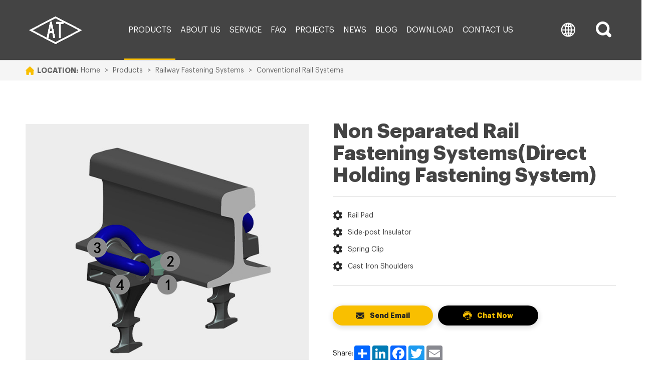

--- FILE ---
content_type: text/html
request_url: https://www.at-railfasteners.com/products/railway-fastening-systems/conventional-rail-systems/non-separated-rail-fastening-systems.html
body_size: 9591
content:
<!DOCTYPE html>
<html lang="en">

	<head>
		<!-- Global site tag (gtag.js) - Google Analytics -->
<script async src="https://www.googletagmanager.com/gtag/js?id=G-W5Q735WMSD"></script>
<script>
  window.dataLayer = window.dataLayer || [];
  function gtag(){dataLayer.push(arguments);}
  gtag('js', new Date());

  gtag('config', 'G-W5Q735WMSD');
</script>

<script data-ad-client="pub-9618716441885780" async src="https://pagead2.googlesyndication
.com/pagead/js/adsbygoogle.js"></script>
		<meta charset="UTF-8">
		<title>China Non Separated Rail Fastening Systems - Anyang Railway Equipment</title>
		<meta name="keywords" content="Non Separated Rail Fastening Systems, railway fastening systems, railroad rail fastener" />
		<meta name="description" content="railroad rail fastener offered by China manufacturer Anyang Railway Equipment. Buy railway fastening systems directly with low price and high quality." />
		<meta name="viewport" content="width=device-width,initial-scale=1,minimum-scale=1,maximum-scale=1,user-scalable=no" />
		<meta name="apple-mobile-web-app-capable" content="yes">
		<meta content="black" name="apple-mobile-web-app-status-bar-style">
		<meta content="telephone=no" name="format-detection">
		<link rel="stylesheet" href="/d/style/reset.css" />
		<link rel="stylesheet" href="/d/style/fonts.css" />
		<link rel="stylesheet" href="/d/style/animate.css" />
		<link rel="stylesheet" href="/d/style/owl.carousel.min.css" />
		<link rel="stylesheet" href="/d/style/main.css" />
		<link rel="stylesheet" href="/d/style/layout.css" />
		<script type="text/javascript" src="/d/js/jquery-2.1.1.min.js"></script>

	</head>

	<body>

		<div class="header_box">

            <div class="header header_fix">
                <div class="head_b">

                    <div class="wrapper">

                        <a class="logo fl" href="https://www.at-railfasteners.com/" title="">
                            <img src="/d/images/logo.png">
                        </a>

                        <div class="menu">

                            <dl class="menu_dl">
                                <dd class="tielu1">
                                    <div class="menu_tt">
                                        <a class="text" href="https://www.at-railfasteners.com/products/">Products</a>
                                    </div>
                                    <div class="menu_down" style="width: 337px;">

                                        <a href="https://www.at-railfasteners.com/products/railway-fastening-systems/" title="Railway Fastening Systems">
											Railway Fastening Systems
										</a><a href="https://www.at-railfasteners.com/products/railway-fish-plates/" title="Railway Fishplates">
											Railway Fishplates
										</a><a href="https://www.at-railfasteners.com/products/railway-fastening-products/" title="Railway Fastening Products">
											Railway Fastening Products
										</a><a href="https://www.at-railfasteners.com/products/gauge-apronn-plate/" title="Gauge Baffle Plate">
											Gauge Baffle Plate
										</a><a href="https://www.at-railfasteners.com/products/gauge-tie-rod/" title="Gauge Tie Rod">
											Gauge Tie Rod
										</a><a href="https://www.at-railfasteners.com/products/railway-sleeper/" title="Railway Sleeper">
											Railway Sleeper
										</a><a href="https://www.at-railfasteners.com/products/rail-maintenance-clamp/" title="Rail Maintenance Clamp">
											Rail Maintenance Clamp
										</a><a href="https://www.at-railfasteners.com/products/railway-castings/" title="Railway Castings">
											Railway Castings
										</a><a href="https://www.at-railfasteners.com/products/others/" title="Others">
											Others
										</a><a href="https://www.at-railfasteners.com/products/tunnel-segment-bolts/" title="Tunnel Segment Bolts">
											Tunnel Segment Bolts
										</a>                                        
                                    </div>
                                </dd>
                                <dd class="tielu2">
                                    <div class="menu_tt">
                                        <a class="text" href="https://www.at-railfasteners.com/about/">About us</a>
                                    </div>
                                    <div class="menu_down">
                                        <a href="https://www.at-railfasteners.com/about/company/" title="Company">
											Company
										</a><a href="https://www.at-railfasteners.com/about/patent-qualification/" title="Patent Qualification">
											Patent Qualification
										</a><a href="https://www.at-railfasteners.com/about/factory-tour/" title="Factory Tour">
											Factory Tour
										</a>                                        <a href="https://www.at-railfasteners.com/projects/exhibition-list/#tab-position" title="Exhibition list">
                                            Exhibition list
                                        </a>
                                        <a href="https://www.at-railfasteners.com/projects/customer-visit/#tab-position" title="Customer visit">
                                            Customer visit
                                        </a>
                                        <a href="https://www.at-railfasteners.com/track-fasteners" title="Photo Gallery">
                                           Photo Gallery
                                        </a>
                                    </div>
                                </dd>
                                <dd class="tielu3">
                                    <div class="menu_tt">
                                        <a class="text" href="https://www.at-railfasteners.com/service/">Service</a>
                                    </div>
                                </dd>
                                <dd class="tielu4">
                                    <div class="menu_tt">
                                        <a class="text" href="https://www.at-railfasteners.com/faq/">FAQ</a>
                                    </div>
                                </dd>
                                <dd class="tielu5">
                                    <div class="menu_tt">
                                        <a class="text" href="https://www.at-railfasteners.com/projects/">Projects</a>
                                    </div>
                                    <div class="menu_down">
                                        <a href="https://www.at-railfasteners.com/market/">
                                            Market Distribution
                                        </a>
                                        <a href="https://www.at-railfasteners.com/projects/">
                                            Projects
                                        </a>
                                    </div>
                                </dd>
                                <dd class="tielu6">
                                    <div class="menu_tt">
                                        <a class="text" href="https://www.at-railfasteners.com/news/">News</a>
                                    </div>
                                </dd>
                                <dd class="tielu7">
                                    <div class="menu_tt">
                                        <a class="text" href="https://www.at-railfasteners.com/blog/">Blog</a>
                                    </div>
                                </dd>
                                <dd class="tielu8">
                                    <div class="menu_tt">
                                        <a class="text" href="https://www.at-railfasteners.com/download/">Download</a>
                                    </div>
                                </dd>
                                <dd class="tielu9">
                                    <div class="menu_tt">
                                        <a class="text" href="https://www.at-railfasteners.com/contact.html">Contact us</a>
                                    </div>
                                </dd>
                            </dl>
                        </div>

                        <div class="head_b_r">
                            <div class="head_lag fr" id="head_lag_id">
                                <div class="head_lag_t iconfont iconduoyuyan">
                                </div>
                                <div class="head_lag_down">
                                    <a href="" target="_blank">
                                        <img src="/d/images/cn_icon.png" alt=""> CN
                                    </a>
                                    <a href="" target="_blank">
                                        <img src="/d/images/en_icon.png" alt=""> EN
                                    </a>
                                </div>
                            </div>
                            <div class="head_search iconfont iconsousuo fr"></div>
                        </div>

                    </div>

                </div>
            </div>
        </div>

        <div class="search_box wrapper">
            <form action="https://www.at-railfasteners.com/e/search/index.php" method="post">
                <input class="search_box_text fl" name="keyboard" type="text" placeholder="search">
                <input name="show" type="hidden" value="title">
                <input name="classid" type="hidden" value="1">
                <button class="search_box_sub iconfont iconsousuo fl" type="submit"></button>
                <button class="search_box_close iconfont iconclose fr" type="button"></button>
            </form>
        </div>

        <div class="mask"></div>
        <div class="mobile_menu_mask"></div>
        <!--
            mobile  header
        -->
        <div class="mobile_header clearfix">

            <div class="mobile_header_top">
                <div class="mobile_logo fl">
                    <a class="table" href="https://www.at-railfasteners.com/">
                        <span class="cell">
                            <img src="/d/images/footer_logo.png">
                        </span>
                    </a>
                </div>

                <div class="mobile_search_icon iconfont iconsousuo fr"></div>
                <div class="mobile_menu_btn fr">
                    <span class="line"></span>
                    <span class="line"></span>
                    <span class="line"></span>
                </div>

            </div>

            <!--
            mobile search
        -->
            <div class="mobile_search_box">
                <form class="clearfix" action="https://www.at-railfasteners.com/e/search/index.php" method="post">
                    <input class="mobile_search_text fl" name="keyboard" type="text" placeholder="search">
                    <button type="submit" class="mobile_search_btn_text iconfont iconsousuo"></button>
                </form>

            </div>

            <!--
            mobile_menu
        -->
            <div class="mobile_menu_box">
                <dl class="mobile_menu_dl clearfix">

                    <dd class="tielu1">
                        <div class="mobile_menu_tt clearfix">
                            <a class="text" href="https://www.at-railfasteners.com/products/">Products</a>
                            <div class="mobile_menu_tt_icon iconfont iconyoujian1"></div>
                        </div>
                        <div class="mobile_menu_down">
                            <div class="mobile_menu_down_clm">

                                <div class="mobile_menu_down_clm_tt">
									<a href="https://www.at-railfasteners.com/products/railway-fastening-systems/" title="Railway Fastening Systems" class="tt">
										Railway Fastening Systems
									</a>
								</div><div class="mobile_menu_down_clm_tt">
									<a href="https://www.at-railfasteners.com/products/railway-fish-plates/" title="Railway Fishplates" class="tt">
										Railway Fishplates
									</a>
								</div><div class="mobile_menu_down_clm_tt">
									<a href="https://www.at-railfasteners.com/products/railway-fastening-products/" title="Railway Fastening Products" class="tt">
										Railway Fastening Products
									</a>
								</div><div class="mobile_menu_down_clm_tt">
									<a href="https://www.at-railfasteners.com/products/gauge-apronn-plate/" title="Gauge Baffle Plate" class="tt">
										Gauge Baffle Plate
									</a>
								</div><div class="mobile_menu_down_clm_tt">
									<a href="https://www.at-railfasteners.com/products/gauge-tie-rod/" title="Gauge Tie Rod" class="tt">
										Gauge Tie Rod
									</a>
								</div><div class="mobile_menu_down_clm_tt">
									<a href="https://www.at-railfasteners.com/products/railway-sleeper/" title="Railway Sleeper" class="tt">
										Railway Sleeper
									</a>
								</div><div class="mobile_menu_down_clm_tt">
									<a href="https://www.at-railfasteners.com/products/rail-maintenance-clamp/" title="Rail Maintenance Clamp" class="tt">
										Rail Maintenance Clamp
									</a>
								</div><div class="mobile_menu_down_clm_tt">
									<a href="https://www.at-railfasteners.com/products/railway-castings/" title="Railway Castings" class="tt">
										Railway Castings
									</a>
								</div><div class="mobile_menu_down_clm_tt">
									<a href="https://www.at-railfasteners.com/products/others/" title="Others" class="tt">
										Others
									</a>
								</div><div class="mobile_menu_down_clm_tt">
									<a href="https://www.at-railfasteners.com/products/tunnel-segment-bolts/" title="Tunnel Segment Bolts" class="tt">
										Tunnel Segment Bolts
									</a>
								</div>                                
                            </div>
                        </div>
                    </dd>
                    <dd class="tielu2">
                        <div class="mobile_menu_tt clearfix">
                            <a class="text" href="https://www.at-railfasteners.com/about/">About us</a>
                            <div class="mobile_menu_tt_icon iconfont iconyoujian1"></div>
                        </div>

                        <div class="mobile_menu_down">
                            <div class="mobile_menu_down_clm">
                                <div class="mobile_menu_down_clm_tt">
									<a href="https://www.at-railfasteners.com/about/company/" title="Company" class="tt">
										Company
									</a>
								</div><div class="mobile_menu_down_clm_tt">
									<a href="https://www.at-railfasteners.com/about/patent-qualification/" title="Patent Qualification" class="tt">
										Patent Qualification
									</a>
								</div><div class="mobile_menu_down_clm_tt">
									<a href="https://www.at-railfasteners.com/about/factory-tour/" title="Factory Tour" class="tt">
										Factory Tour
									</a>
								</div>                                <div class="mobile_menu_down_clm_tt">
                                    <a href="https://www.at-railfasteners.com/projects/exhibition-list/#tab-position" title="Exhibition list" class="tt">
                                        Exhibition list
                                    </a>
                                </div>
                                <div class="mobile_menu_down_clm_tt">
                                    <a href="https://www.at-railfasteners.com/projects/customer-visit/#tab-position" title="Customer visit" class="tt">
                                        Customer visit
                                    </a>
                                </div>
                                 <div class="mobile_menu_down_clm_tt">

                                <a href="https://www.at-railfasteners.com/track-fasteners" title="Photo Gallery" class="tt">
                                           Photo Gallery
                                        </a>
                                    </div>
                            </div>
                        </div>

                    </dd>
                    <dd class="tielu3">
                        <div class="mobile_menu_tt clearfix">
                            <a class="text" href="https://www.at-railfasteners.com/service/">Service</a>
                            <div class="mobile_menu_tt_icon iconfont iconyoujian1"></div>
                        </div>
                    </dd>
                    <dd class="tielu4">
                        <div class="mobile_menu_tt clearfix">
                            <a class="text" href="https://www.at-railfasteners.com/faq/">FAQ</a>
                            <div class="mobile_menu_tt_icon iconfont iconyoujian1"></div>
                        </div>
                        
                    </dd>
                    <dd class="tielu5">
                        <div class="mobile_menu_tt clearfix">
                            <a class="text" href="https://www.at-railfasteners.com/projects/">Projects</a>
                            <div class="mobile_menu_tt_icon iconfont iconyoujian1"></div>
                        </div>
                        <div class="mobile_menu_down">
                            <div class="mobile_menu_down_clm">
                                <div class="mobile_menu_down_clm_tt">
                                    <a href="https://www.at-railfasteners.com/market/" class="tt">
                                        Market Distribution
                                    </a>
                                </div>
                                <div class="mobile_menu_down_clm_tt">
                                    <a href="https://www.at-railfasteners.com/projects/" class="tt">
                                        Projects
                                    </a>
                                </div>
                            </div>
                        </div>
                    </dd>
                    <dd class="tielu6">
                        <div class="mobile_menu_tt clearfix">
                            <a class="text" href="https://www.at-railfasteners.com/news/">News</a>
                            <div class="mobile_menu_tt_icon iconfont iconyoujian1"></div>
                        </div>
                    </dd>
                    <dd class="tielu7">
                        <div class="mobile_menu_tt clearfix">
                            <a class="text" href="https://www.at-railfasteners.com/blog/">Blog</a>
                            <div class="mobile_menu_tt_icon iconfont iconyoujian1"></div>
                        </div>
                    </dd>
                    <dd class="tielu8">
                        <div class="mobile_menu_tt clearfix">
                            <a class="text" href="https://www.at-railfasteners.com/download/">Download</a>
                            <div class="mobile_menu_tt_icon iconfont iconyoujian1"></div>
                        </div>
                    </dd>
                    <dd class="tielu9">
                        <div class="mobile_menu_tt clearfix">
                            <a class="text" href="https://www.at-railfasteners.com/contact.html">Contact Us</a>
                            <div class="mobile_menu_tt_icon iconfont iconyoujian1"></div>
                        </div>
                    </dd>
                </dl>

                <div class="mobile_menu_b">
                    <div class="mobile_menu_b_clm">
                        <div class="tt">
                            <div class="icon iconfont iconyoujian"></div>Email:
                        </div>
                        <div class="text">
                            <a href="mailto:info@at-railfasteners.com" rel="nofollow" target="_blank">
                                info@at-railfasteners.com
                            </a>
                        </div>
                    </div>
                    <div class="mobile_menu_b_clm">
                        <div class="tt">
                            <div class="icon iconfont iconzuoji"></div>Tel: 
                        </div>
                        <div class="text">
                            <a href="tel:0086-372-3193666" rel="nofollow">
                                +86-372-3193666
                            </a>
                        </div>
                    </div>
                    <div class="mobile_menu_b_clm">
                        <div class="tt">
                            <div class="icon iconfont iconshouji"></div>Phone: 
                        </div>
                        <div class="text">
                            <a href="tel:008618790869965" rel="nofollow">
                                +86 15003728689
                            </a>
                        </div>
                    </div>
                    <div class="mobile_menu_b_clm">
                        <div class="tt">
                            <div class="icon iconfont iconchuanzhen"></div>Fax: 
                        </div>
                        <div class="text">
                            +86-372-3865612
                        </div>
                    </div>

                    <div class="mobile_menu_b_clm">
                        <div class="tt">
                            Language
                        </div>
                        <div class="text">
                            <a href="" target="_blank">
                                <img src="/d/images/cn_icon.png" alt="">
                                中文
                            </a>
                            <a href="" target="_blank">
                                <img src="/d/images/en_icon.png" alt="">
                                English
                            </a>
                        </div>
                    </div>

                </div>

            </div>

        </div>



		<!-- location -->
		<div class="location location_pro p10">
			<div class="wrapper textOverflow">
				<div class="location_icon iconfont iconshouye"></div>
				<div class="location_tt">
					Location:
				</div>
				<a href="https://www.at-railfasteners.com/">Home</a>&nbsp;>&nbsp;<a href="https://www.at-railfasteners.com/products/">Products</a>&nbsp;>&nbsp;<a href="https://www.at-railfasteners.com/products/railway-fastening-systems/">Railway Fastening Systems</a>&nbsp;>&nbsp;<a href="https://www.at-railfasteners.com/products/railway-fastening-systems/conventional-rail-systems/">Conventional Rail Systems</a>			</div>
		</div>
		<!-- location end -->


		<!-- sub_main -->
		<div class="pro_det_t main_content p10">
			<div class="wrapper sub_main_wrap">

				<div class="owl-carousel pro_det_scroll banner">
										<div class="item">
						<img src="/d/images/products/Railway-Fastening-Systems/Non-2.jpg" alt="Non Separated Rail Fastening Systems Separated Rail Fastening Systems Factory - Anyang Railway Equipment">
					</div>
									</div>

				<div class="pro_det_t_inf">
					<h1 class="pro_det_title1 fz48">
						Non Separated Rail Fastening Systems(Direct Holding Fastening System)					</h1>
					<div class="pro_det_inf_desc">
												<div class="item">
							<div class="icon iconfont iconchilun"></div>
							<div class="tt">
								Rail Pad							</div>
						</div>
												<div class="item">
							<div class="icon iconfont iconchilun"></div>
							<div class="tt">
								Side-post Insulator							</div>
						</div>
												<div class="item">
							<div class="icon iconfont iconchilun"></div>
							<div class="tt">
								Spring Clip							</div>
						</div>
												<div class="item">
							<div class="icon iconfont iconchilun"></div>
							<div class="tt">
								Cast Iron Shoulders							</div>
						</div>
											</div>

					<div class="pro_det_btn_box">
						<a class="pro_det_btn public_btn1 hover" href="mailto:info@at-railfasteners.com" rel="nofollow" target="blank">
							<div class="icon iconfont iconyoujian"></div>
							Send Email
						</a>
						<a class="pro_det_btn public_btn1 hover2" onclick="openZoosUrl('chatwin');" style="cursor:pointer;">
							<div class="icon iconfont iconzaixianzixun"></div>
							Chat Now
						</a>
					</div>

					<div class="news_det_sm" style="border-bottom: none;">
						<div class="news_det_sm_tt">
							Share:
						</div>
						<div class="news_det_sm_con">
							<!-- AddToAny BEGIN -->
							<div class="a2a_kit a2a_kit_size_32 a2a_default_style">
							<a class="a2a_dd" href="https://www.addtoany.com/share"></a>
							<a class="a2a_button_linkedin"></a>
							<a class="a2a_button_facebook"></a>
							<a class="a2a_button_twitter"></a>
							<a class="a2a_button_email"></a>
							</div>
							<script async src="https://static.addtoany.com/menu/page.js"></script>
							<!-- AddToAny END -->
						</div>
					</div>

				</div>



			</div>
		</div>
		<!-- sub_main end -->



		<!-- pro_det_b -->
		<div class="pro_det_b">
			<div class="pro_det_b_bars_box">
				<div class="wrapper">

					<div class="pro_det_b_bars uppercase">
												<a class="item hover" href="javascript:;">
							<div class="icon iconfont iconchanpinjianjie"></div>
							Introduction						</a>
												<a class="item" href="javascript:;">
							<div class="icon iconfont iconshuju"></div>
							Technical Support						</a>
												<a class="item" href="javascript:;">
							<div class="icon iconfont iconyingyong"></div>
							Tags
						</a>
																		<a class="item" href="javascript:;">
							<div class="icon iconfont iconanli"></div>
							Related Projects
						</a>
												<a class="item" href="javascript:;">
							<div class="icon iconfont iconjiaotong"></div>
							Related Products
						</a>

					</div>

				</div>
			</div>



			<!-- pro_det_b_tabs -->
			<div class="pro_det_b_tabs">
								<!-- Introduction -->
				<div class="main_content pro_det_b_tabs_item p10" id="pro_det_b_tabs_item1">
					<div class="wrapper">

						<div class="pro_det_b_tabs_item1_con">
							<div class="pro_det_b_tabs_item1_l">
								<div class="pro_det_b_title1">
									<div class="tt fz30 uppercase">
										Introduction									</div>
								</div>
								<div class="public_text3">
									It is known as Direct Holding Fastening System.<br />
Divided into two types: Elastic (mainly using Spring Clips and Spring Blades) and Rigid ( mainly using Rail Clamps and Rail Spikes).<br />
The fastening system joins the steel rail with&nbsp;cast-in rail shoulders, in a way, the steel rail and the sleepers are directly connected.<br />
The railway clips/clamps are fixed directly onto the cast-in shoulders, instead of railroad tie plates/shoulder plates ( used in separated rail fastening systems).<br />
Compatible models of Spring Clips: E1809, E1817, E1819, E20 series and etc.								</div>
							</div>
														<div class="pro_det_b_tabs_item1_r">
								<a href="javascript:;" rel="https://www.youtube.com/embed/8EHnFXf2gtE?si=Orl956DedQPKSE7U">
									<img src="/d/images/pro_det_02.jpg" alt="">
									<div class="icon">
										<img src="/d/images/video_icon1.png" alt="">
									</div>
								</a>
							</div>
													</div>

					</div>
				</div>
								<!-- Technical Support -->
				<div class="main_content pro_det_b_tabs_item p10" id="pro_det_b_tabs_item2" style="background: #f5f5f5;">
					<div class="wrapper">

						<div class="pro_det_b_title1">
							<div class="tt fz30 uppercase">
								Technical Support							</div>
						</div>


						<div class="pro_det_b_tabs_item_con">

							<div class="pro_table">
								<table>
	<tbody>
		<tr>
			<td colspan="6">NON-SEPARATED RAIL FASTENING SYSTEMS</td>
		</tr>
		<tr>
			<td>Item</td>
			<td colspan="4">Material</td>
			<td>Quantity</td>
		</tr>
		<tr>
			<td rowspan="2">Spring Clip</td>
			<td>60Si2MnA</td>
			<td>60Si2CrA</td>
			<td>55Si2Mn</td>
			<td>38Si7</td>
			<td rowspan="2">2</td>
		</tr>
		<tr>
			<td>C:0.56-0.64, Mn:060-0.90, Si:1.50-2.00, Cr:&le;0.35, P:&le;0.03, S:&le;0.03</td>
			<td>C:0.56-0.64, Mn:0.40-0.70, Si:1.40-1.80,<br />
			Cr:0.70-1.00 P:&le;0.03,<br />
			S:&le;0.03</td>
			<td>C:0.52-0.60, Mn:0.60-0.90, Si:1.50-2.00,<br />
			Cr:&le;0.35<br />
			P:&le;0.03, S:&le;0.03</td>
			<td>C:0.35-0.42, Mn:0.50-0.80, Si:1.50-1.80, P:&le;0.03, S:&le;0.03</td>
		</tr>
		<tr>
			<td>Rail Pad</td>
			<td colspan="4">EVA</td>
			<td>1</td>
		</tr>
		<tr>
			<td>Side-post Insulator</td>
			<td colspan="4">PA66+30%GF</td>
			<td>2</td>
		</tr>
		<tr>
			<td>Cast Iron Shoulders</td>
			<td colspan="4">Casting iron QT500-7, QT450-10, or forging low carbon steel or high carbon steel</td>
			<td>2</td>
		</tr>
		<tr>
			<td>Clip Fatigue life</td>
			<td colspan="5">3-5 million cycles without breaking</td>
		</tr>
		<tr>
			<td>Surface</td>
			<td colspan="5">Plain Oiled, Oxygen Black, Zinc Plated, Hot Dip Galvanized, Dacro coating</td>
		</tr>
		<tr>
			<td>Standard</td>
			<td colspan="5">UIC,&nbsp;AREMA, BS, RDSO, DIN, JIS, ISCR, VALEC, GOSTR- EASC, GB/T&nbsp;or other upon requirements</td>
		</tr>
		<tr>
			<td>Package</td>
			<td colspan="5">Moven bag, Box or other upon requirements</td>
		</tr>
		<tr>
			<td>Delivery</td>
			<td colspan="5">Depends on order</td>
		</tr>
	</tbody>
</table>
							</div>

						</div>


					</div>
				</div>
								
				<!-- tags -->
				<div class="main_content pro_det_b_tabs_item p10" id="pro_det_b_tabs_item3">
					<div class="wrapper">

						<div class="pro_det_b_title1">
							<div class="tt fz30 uppercase">
								Tags
							</div>
						</div>

						<div class="pro_det_b_tabs_item_con">

							<div class="pro_det_tags_list">
								<a href="https://www.at-railfasteners.com/e/tags/?tagid=3" target="_blank">Conventional Railway Rail Fastening Systems</a>								
							</div>


						</div>
					</div>
				</div>
				<!-- tags end -->
				
                				<!-- Related Projects -->
				<div class="main_content pro_det_b_tabs_item p10" id="pro_det_b_tabs_item4" style="border-bottom: 1px solid #d7d7d7;">
					<div class="wrapper">

						<div class="pro_det_b_title1">
							<div class="tt fz30 uppercase">
								Related Projects
							</div>
						</div>

						<div class="pro_det_b_tabs_item_con">
							<dl class="project_list2">
								                												<dd>
									<a href="https://www.at-railfasteners.com/projects/classic-case/new-harbin-jiamusi.html" title="Rail Fastening System for New Harbin-Jiamusi Railway Project">
										<div class="project_item_pic">
											<img src="/d/files/china-manufacturer-rail-fastening-system-for-Harbin-Jiamusi-Railway.jpg" alt="China Supplier Rail Fastener System for Harbin-Jiamusi Railway - Anyang Railway Equipment">
										</div>
										<div class="project_item_con">
											<h3 class="project_item_tt fz24 textOverClm clm2">
												Rail Fastening System for New Harbin-Jiamusi Railway Project											</h3>
											<div class="project_item_text public_text2 textOverClm clm2">
												In 2015, Anyang Railway Equipment Co., Ltd(AT) provided fastening system for New Harbin-Jiamusi Railway Project											</div>
											<div class=" public_btn1">
												View More
											</div>
										</div>
									</a>
								</dd>
								                												<dd>
									<a href="https://www.at-railfasteners.com/projects/classic-case/new-karamay-tacheng.html" title="Rail Fastening System for New Karamay-Tacheng Railway Project">
										<div class="project_item_pic">
											<img src="/d/images/case/case8.jpg" alt="Rail Fastening System for New Karamay -Tacheng Railway">
										</div>
										<div class="project_item_con">
											<h3 class="project_item_tt fz24 textOverClm clm2">
												Rail Fastening System for New Karamay-Tacheng Railway Project											</h3>
											<div class="project_item_text public_text2 textOverClm clm2">
												In 2018, Anyang Railway Equipment Co., Ltd(AT) provided rail fastening system for New Karamay-Tacheng Railway Project											</div>
											<div class=" public_btn1">
												View More
											</div>
										</div>
									</a>
								</dd>
								                												<dd>
									<a href="https://www.at-railfasteners.com/projects/classic-case/changchun-baicheng.html" title="Rail Fastening System for Changchun-Baicheng Railway">
										<div class="project_item_pic">
											<img src="/d/images/case/case3.jpg" alt="China Rail fastening System Factory for Changchun-Baicheng Railway">
										</div>
										<div class="project_item_con">
											<h3 class="project_item_tt fz24 textOverClm clm2">
												Rail Fastening System for Changchun-Baicheng Railway											</h3>
											<div class="project_item_text public_text2 textOverClm clm2">
												In 2016, Anyang Railway Equipment Co., Ltd(AT) provided different railroad fastening systems for Changchun-Baicheng Railway Expansion and Reconstruction Project											</div>
											<div class=" public_btn1">
												View More
											</div>
										</div>
									</a>
								</dd>
								                												<dd>
									<a href="https://www.at-railfasteners.com/projects/classic-case/new-chongqing.html" title="Rail Fasteners for New Chongqing Railway Hub Project">
										<div class="project_item_pic">
											<img src="/d/images/case/case4.jpg" alt="Railway Rail Fasteners for Chongqing Railway Hub Manufacturer - Anyang Railway Equipment ">
										</div>
										<div class="project_item_con">
											<h3 class="project_item_tt fz24 textOverClm clm2">
												Rail Fasteners for New Chongqing Railway Hub Project											</h3>
											<div class="project_item_text public_text2 textOverClm clm2">
												In 2018, Anyang Railway Equipment Co., Ltd(AT) provided Rail fasteners for New Chongqing Railway Hub Project											</div>
											<div class=" public_btn1">
												View More
											</div>
										</div>
									</a>
								</dd>
															</dl>							
						</div>
					</div>


					


				</div>
								<!-- Related Projects end -->
				
				

				<!-- Related Products -->
				<div class="main_content pro_det_b_tabs_item p10" id="pro_det_b_tabs_item5" style="background: #f5f5f5;">
					<div class="wrapper">
						<div class="pro_det_b_title1">
							<div class="tt fz48 uppercase">
								Related Products
							</div>
						</div>

						<div class="ind_pro_scroll_box">
							<dl class="owl-carousel pro_list ind_pro_scroll scroll_dots">
												                				                				                <dd class="item pro_list_item">
	<a href="https://www.at-railfasteners.com/products/railway-fastening-systems/conventional-rail-systems/separated-rail-fastening-systems.html" title="E2003 Rail Fastening Systems (E2003 Fastener System)" class="pro_list_pic">
		<img class="pic1" src="https://www.at-railfasteners.com/e/data/images/notimg.gif" alt="E2003 Rail Fastening Systems Manufacturer - Anyang Railway Equipment">
		<img class="pic2" src="" alt="E2003 Rail Fastening Systems Manufacturer - Anyang Railway Equipment">
	</a>
	<div class="pro_list_con tc">
		<a href="https://www.at-railfasteners.com/products/railway-fastening-systems/conventional-rail-systems/separated-rail-fastening-systems.html" title="E2003 Rail Fastening Systems (E2003 Fastener System)">
			<h3 class="pro_list_tt fz24">
				E2003 Rail Fastening Systems (E2003 Fastener System)
			</h3>
		</a>
		<div class="pro_list_text1 textOverClm clm2">
			E2003 Resilient fastening systems shall be used with concrete sleepers and bearers. 
		</div>

		<div class="pro_list_line">
		</div>

		<div class="pro_list_btn_box">
			<a class="public_btn1" onclick="openZoosUrl('chatwin');" style="cursor:pointer;">
				<div class="icon iconfont iconkefu"></div>
				Chat Now
			</a>

			<a class="public_arrow1 iconfont iconjiantou" href="https://www.at-railfasteners.com/products/railway-fastening-systems/conventional-rail-systems/separated-rail-fastening-systems.html" title="E2003 Rail Fastening Systems (E2003 Fastener System)">
			</a>
		</div>

	</div>
</dd><dd class="item pro_list_item">
	<a href="https://www.at-railfasteners.com/products/railway-fastening-systems/conventional-rail-systems/type-i-rail-fastening-system.html" title="Type I Railway Fastening System ( Type I Rail Fastener System)" class="pro_list_pic">
		<img class="pic1" src="/d/images/products/Railway-Fastening-Systems/type-i-rail-fastening-system-manufacturer.jpg" alt="Type I Rail Fastening System Manufacturer - Anyang Railway Equipment">
		<img class="pic2" src="/d/images/type-i-rail-fastener-system-manufacturer.jpg" alt="Type I Rail Fastening System Manufacturer - Anyang Railway Equipment">
	</a>
	<div class="pro_list_con tc">
		<a href="https://www.at-railfasteners.com/products/railway-fastening-systems/conventional-rail-systems/type-i-rail-fastening-system.html" title="Type I Railway Fastening System ( Type I Rail Fastener System)">
			<h3 class="pro_list_tt fz24">
				Type I Railway Fastening System ( Type I Rail Fastener System)
			</h3>
		</a>
		<div class="pro_list_text1 textOverClm clm2">
			Type I rail fastening system is suitable for 50kg/m and 60kg/m rails that fixed on concrete shoulders
		</div>

		<div class="pro_list_line">
		</div>

		<div class="pro_list_btn_box">
			<a class="public_btn1" onclick="openZoosUrl('chatwin');" style="cursor:pointer;">
				<div class="icon iconfont iconkefu"></div>
				Chat Now
			</a>

			<a class="public_arrow1 iconfont iconjiantou" href="https://www.at-railfasteners.com/products/railway-fastening-systems/conventional-rail-systems/type-i-rail-fastening-system.html" title="Type I Railway Fastening System ( Type I Rail Fastener System)">
			</a>
		</div>

	</div>
</dd><dd class="item pro_list_item">
	<a href="https://www.at-railfasteners.com/products/railway-fastening-systems/conventional-rail-systems/type-ii-rail-fastening-system.html" title="Type II Railway Fastening System ( Type II Rail Fastener System)" class="pro_list_pic">
		<img class="pic1" src="/d/images/products/Railway-Fastening-Systems/Type-II-Rail-1.jpg" alt="Type II Rail Fastening System Manufacturer - Anyang Railway Equipment">
		<img class="pic2" src="/d/images/Type-II-Railroad-Fastening-System.jpg" alt="Type II Rail Fastening System Manufacturer - Anyang Railway Equipment">
	</a>
	<div class="pro_list_con tc">
		<a href="https://www.at-railfasteners.com/products/railway-fastening-systems/conventional-rail-systems/type-ii-rail-fastening-system.html" title="Type II Railway Fastening System ( Type II Rail Fastener System)">
			<h3 class="pro_list_tt fz24">
				Type II Railway Fastening System ( Type II Rail Fastener System)
			</h3>
		</a>
		<div class="pro_list_text1 textOverClm clm2">
			Type II rail fastening systems (also calledf Spring clip II fastenings) are suitable for connecting 60kg/m steel rails and prestressed concrete sleepers
		</div>

		<div class="pro_list_line">
		</div>

		<div class="pro_list_btn_box">
			<a class="public_btn1" onclick="openZoosUrl('chatwin');" style="cursor:pointer;">
				<div class="icon iconfont iconkefu"></div>
				Chat Now
			</a>

			<a class="public_arrow1 iconfont iconjiantou" href="https://www.at-railfasteners.com/products/railway-fastening-systems/conventional-rail-systems/type-ii-rail-fastening-system.html" title="Type II Railway Fastening System ( Type II Rail Fastener System)">
			</a>
		</div>

	</div>
</dd><dd class="item pro_list_item">
	<a href="https://www.at-railfasteners.com/products/railway-fastening-systems/conventional-rail-systems/type-iii-rail-fastening-system.html" title="Type III Railway Fastening System (Type III Rail Fastener System)" class="pro_list_pic">
		<img class="pic1" src="/d/images/products/Railway-Fastening-Systems/Type-III-Rail-1.jpg" alt="Type III Rail Fastening System Manufacturer - Anyang Railway Equipment">
		<img class="pic2" src="/d/images/products/Railway-Fastening-Systems/III-type-track-fastening-systems.jpg" alt="Type III Rail Fastening System Manufacturer - Anyang Railway Equipment">
	</a>
	<div class="pro_list_con tc">
		<a href="https://www.at-railfasteners.com/products/railway-fastening-systems/conventional-rail-systems/type-iii-rail-fastening-system.html" title="Type III Railway Fastening System (Type III Rail Fastener System)">
			<h3 class="pro_list_tt fz24">
				Type III Railway Fastening System (Type III Rail Fastener System)
			</h3>
		</a>
		<div class="pro_list_text1 textOverClm clm2">
			Type III Rail Fastening System (also called Type III elastic fasteners) are fasteners without bolts and shoulders.
		</div>

		<div class="pro_list_line">
		</div>

		<div class="pro_list_btn_box">
			<a class="public_btn1" onclick="openZoosUrl('chatwin');" style="cursor:pointer;">
				<div class="icon iconfont iconkefu"></div>
				Chat Now
			</a>

			<a class="public_arrow1 iconfont iconjiantou" href="https://www.at-railfasteners.com/products/railway-fastening-systems/conventional-rail-systems/type-iii-rail-fastening-system.html" title="Type III Railway Fastening System (Type III Rail Fastener System)">
			</a>
		</div>

	</div>
</dd><dd class="item pro_list_item">
	<a href="https://www.at-railfasteners.com/products/railway-fastening-systems/conventional-rail-systems/rail-spike-fastening-system.html" title="Rail Spike Fastening System(Wooden Sleeper Fastening System)" class="pro_list_pic">
		<img class="pic1" src="/d/images/products/Railway-Fastening-Systems/Rail-Spike-1.jpg" alt="Rail Spike Fastening System Manufacturer - Anyang Railway Equipment">
		<img class="pic2" src="/d/images/spike-fastening-system.jpg" alt="Rail Spike Fastening System Manufacturer - Anyang Railway Equipment">
	</a>
	<div class="pro_list_con tc">
		<a href="https://www.at-railfasteners.com/products/railway-fastening-systems/conventional-rail-systems/rail-spike-fastening-system.html" title="Rail Spike Fastening System(Wooden Sleeper Fastening System)">
			<h3 class="pro_list_tt fz24">
				Rail Spike Fastening System(Wooden Sleeper Fastening System)
			</h3>
		</a>
		<div class="pro_list_text1 textOverClm clm2">
			Anyang Railway Equipment Co., Ltd is professional manufacturer of Rail Spike Fastening System.
		</div>

		<div class="pro_list_line">
		</div>

		<div class="pro_list_btn_box">
			<a class="public_btn1" onclick="openZoosUrl('chatwin');" style="cursor:pointer;">
				<div class="icon iconfont iconkefu"></div>
				Chat Now
			</a>

			<a class="public_arrow1 iconfont iconjiantou" href="https://www.at-railfasteners.com/products/railway-fastening-systems/conventional-rail-systems/rail-spike-fastening-system.html" title="Rail Spike Fastening System(Wooden Sleeper Fastening System)">
			</a>
		</div>

	</div>
</dd><dd class="item pro_list_item">
	<a href="https://www.at-railfasteners.com/products/railway-fastening-systems/conventional-rail-systems/kp-rail-clamp-system.html" title="KP Rail Clamp System(KP Rail Fastening System)" class="pro_list_pic">
		<img class="pic1" src="/d/images/products/Railway-Fastening-Systems/KP-Rail-1.jpg" alt="KP Rail Clamp System Manufacturer - Anyang Railway Equipment">
		<img class="pic2" src="/d/images/kp-rail-clamp-system.jpg" alt="KP Rail Clamp System Manufacturer - Anyang Railway Equipment">
	</a>
	<div class="pro_list_con tc">
		<a href="https://www.at-railfasteners.com/products/railway-fastening-systems/conventional-rail-systems/kp-rail-clamp-system.html" title="KP Rail Clamp System(KP Rail Fastening System)">
			<h3 class="pro_list_tt fz24">
				KP Rail Clamp System(KP Rail Fastening System)
			</h3>
		</a>
		<div class="pro_list_text1 textOverClm clm2">
			Anyang Railway Equipment Co., Ltd is professional manufacturer of KP Rail Clamp System.
		</div>

		<div class="pro_list_line">
		</div>

		<div class="pro_list_btn_box">
			<a class="public_btn1" onclick="openZoosUrl('chatwin');" style="cursor:pointer;">
				<div class="icon iconfont iconkefu"></div>
				Chat Now
			</a>

			<a class="public_arrow1 iconfont iconjiantou" href="https://www.at-railfasteners.com/products/railway-fastening-systems/conventional-rail-systems/kp-rail-clamp-system.html" title="KP Rail Clamp System(KP Rail Fastening System)">
			</a>
		</div>

	</div>
</dd><dd class="item pro_list_item">
	<a href="https://www.at-railfasteners.com/products/railway-fastening-systems/conventional-rail-systems/skl-3-rail-fastening-system.html" title="SKL-3 Rail Fastening System" class="pro_list_pic">
		<img class="pic1" src="/d/images/products/Railway-Fastening-Systems/SKL-3-1.jpg" alt="SKL-3 Rail Fastening System Manufacturer - Anyang Railway Equipment">
		<img class="pic2" src="/d/images/products/Railway-Fastening-Systems/skl-3-rail-fastening-system.png" alt="SKL-3 Rail Fastening System Manufacturer - Anyang Railway Equipment">
	</a>
	<div class="pro_list_con tc">
		<a href="https://www.at-railfasteners.com/products/railway-fastening-systems/conventional-rail-systems/skl-3-rail-fastening-system.html" title="SKL-3 Rail Fastening System">
			<h3 class="pro_list_tt fz24">
				SKL-3 Rail Fastening System
			</h3>
		</a>
		<div class="pro_list_text1 textOverClm clm2">
			
		</div>

		<div class="pro_list_line">
		</div>

		<div class="pro_list_btn_box">
			<a class="public_btn1" onclick="openZoosUrl('chatwin');" style="cursor:pointer;">
				<div class="icon iconfont iconkefu"></div>
				Chat Now
			</a>

			<a class="public_arrow1 iconfont iconjiantou" href="https://www.at-railfasteners.com/products/railway-fastening-systems/conventional-rail-systems/skl-3-rail-fastening-system.html" title="SKL-3 Rail Fastening System">
			</a>
		</div>

	</div>
</dd><dd class="item pro_list_item">
	<a href="https://www.at-railfasteners.com/products/railway-fastening-systems/conventional-rail-systems/skl-12-rail-fastening-system.html" title="SKL-12 Rail Fastening System" class="pro_list_pic">
		<img class="pic1" src="/d/images/products/Railway-Fastening-Systems/SKL-12-1.jpg" alt="SKL-12 Rail Fastening System Manufacturer - Anyang Railway Equipment">
		<img class="pic2" src="/d/images/products/Railway-Fastening-Systems/skl-12-rail-fastening-system.jpg" alt="SKL-12 Rail Fastening System Manufacturer - Anyang Railway Equipment">
	</a>
	<div class="pro_list_con tc">
		<a href="https://www.at-railfasteners.com/products/railway-fastening-systems/conventional-rail-systems/skl-12-rail-fastening-system.html" title="SKL-12 Rail Fastening System">
			<h3 class="pro_list_tt fz24">
				SKL-12 Rail Fastening System
			</h3>
		</a>
		<div class="pro_list_text1 textOverClm clm2">
			
		</div>

		<div class="pro_list_line">
		</div>

		<div class="pro_list_btn_box">
			<a class="public_btn1" onclick="openZoosUrl('chatwin');" style="cursor:pointer;">
				<div class="icon iconfont iconkefu"></div>
				Chat Now
			</a>

			<a class="public_arrow1 iconfont iconjiantou" href="https://www.at-railfasteners.com/products/railway-fastening-systems/conventional-rail-systems/skl-12-rail-fastening-system.html" title="SKL-12 Rail Fastening System">
			</a>
		</div>

	</div>
</dd>				                							</dl>

							<div class=" public_arrow2 public_arrow2_prev iconfont iconyoujian1">
							</div>
							<div class=" public_arrow2 public_arrow2_next iconfont iconyoujian1">
							</div>

						</div>

					</div>
				</div>
				<!-- Related Products end -->

			</div>


		</div>
		<!-- pro_det_b end -->


		<!-- footer_contact -->
		<div class="footer_contact">
			<div class="wrapper footer_contact_con p10">
				<div class="footer_contact_tt tc colorf">
					Welcome your visit
				</div>
				<div class="footer_contact_tt2 tc colorf">
					With us,you can be the special!
				</div>
				<a href="https://www.at-railfasteners.com/contact.html" class="footer_contact_btn marlrAuto">
					Contact us <div class="icon iconfont iconjiantou"></div>
				</a>
			</div>
		</div>
		<!-- footer_contact end -->


		<!-- footer_contact2 -->
		<div class="footer_contact2">
			<div class="wrapper">
				<dl class="footer_contact2_list">
					<dd>
						<div class="icon iconfont iconyoujian"></div>
						<div class="con">
							<div class="tt">
								Email: 
							</div>
							<div class="text">
								<a href="mailto:info@at-railfasteners.com" rel="nofollow" target="blank">info@at-railfasteners.com</a>
							</div>
						</div>
					</dd>
					<dd>
						<div class="icon iconfont iconzuoji"></div>
						<div class="con">
							<div class="tt">
								Tel: 
							</div>
							<div class="text">
								<a href="tel:0086372-3193666" rel="nofollow">+86-372-3193666</a>
							</div>
						</div>
					</dd>
					<dd>
						<div class="icon iconfont iconshouji"></div>
						<div class="con">
							<div class="tt">
								Phone: 
							</div>
							<div class="text">
								<a href="tel:008615003728689">+86 15003728689</a>
							</div>
						</div>
					</dd>
					<dd>
						<div class="icon iconfont iconchuanzhen"></div>
						<div class="con">
							<div class="tt">
								Fax: 
							</div>
							<div class="text">
								+86-372-3865612
							</div>
						</div>
					</dd>
				</dl>
			</div>
		</div>
		<!-- footer_contact2 end -->

		<!-- footer -->
		<div class="footer">

			<div class="footer_t">
				<div class="wrapper footer_t_wrap">

					<div class="footer_item footer_t_l tc">

						<a href="https://www.at-railfasteners.com/" class="footer_t_l_logo">
							<img src="/d/images/footer_logo.png" alt="">
						</a>
						<div class="footer_t_l_tt uppercase">
							Anyang Railway
						</div>

						<div class="footer_t_l_text">
							Anyang Railway Equipment Co., Ltd. was formally established in 2001. 
						</div>

						<div class="footer_t_sm">
							<a class="icon iconfont iconicomoonfacebook" href="https://www.facebook.com/atrailfasteners" rel="nofollow" target="blank"></a>
							<a class="icon iconfont icontwitter" href="https://twitter.com/atrailfasteners" rel="nofollow" target="blank"></a>
							<a class="icon iconfont iconlinkedin" href="https://www.linkedin.com/in/atrailfasteners/" rel="nofollow" target="blank"></a>
							<a class="icon iconfont iconinstagram-fill" href="https://vimeo.com/user140373910" rel="nofollow" target="blank"></a>
							<a class="icon iconfont iconyoutube" href="https://www.youtube.com/@atrailwayrailfasteners6177" rel="nofollow" target="blank"></a>
						</div>

					</div>
					
					<div class="footer_item footer_item_about">
						<a href="https://www.at-railfasteners.com/about/" class="footer_title uppercase">
							About us
						</a>

						<div class="footer_t_list">

							<a href="https://www.at-railfasteners.com/about/company/" title="Company">
								> Company
							</a><a href="https://www.at-railfasteners.com/about/patent-qualification/" title="Patent Qualification">
								> Patent Qualification
							</a><a href="https://www.at-railfasteners.com/about/factory-tour/" title="Factory Tour">
								> Factory Tour
							</a>							
						</div>
					</div>

					<div class="footer_item footer_item_pro">
						<a href="https://www.at-railfasteners.com/products/" class="footer_title uppercase">
							PRODUCTS
						</a>

						<div class="footer_t_list">
							<a href="https://www.at-railfasteners.com/products/railway-fastening-systems/" title="Railway Fastening Systems">
								> Railway Fastening Systems
							</a><a href="https://www.at-railfasteners.com/products/railway-fish-plates/" title="Railway Fishplates">
								> Railway Fishplates
							</a><a href="https://www.at-railfasteners.com/products/railway-fastening-products/" title="Railway Fastening Products">
								> Railway Fastening Products
							</a><a href="https://www.at-railfasteners.com/products/gauge-apronn-plate/" title="Gauge Baffle Plate">
								> Gauge Baffle Plate
							</a><a href="https://www.at-railfasteners.com/products/gauge-tie-rod/" title="Gauge Tie Rod">
								> Gauge Tie Rod
							</a><a href="https://www.at-railfasteners.com/products/railway-sleeper/" title="Railway Sleeper">
								> Railway Sleeper
							</a><a href="https://www.at-railfasteners.com/products/rail-maintenance-clamp/" title="Rail Maintenance Clamp">
								> Rail Maintenance Clamp
							</a><a href="https://www.at-railfasteners.com/products/railway-castings/" title="Railway Castings">
								> Railway Castings
							</a><a href="https://www.at-railfasteners.com/products/others/" title="Others">
								> Others
							</a><a href="https://www.at-railfasteners.com/products/tunnel-segment-bolts/" title="Tunnel Segment Bolts">
								> Tunnel Segment Bolts
							</a>						</div>

					</div>


					<div class="footer_item footer_item_contact">
						<a href="javascript:;" class="footer_title uppercase">
							Fill in the inquiry
						</a>
						<form class="footer_inq_form" method="post" action="/e/enews/index.php" name="formd2" onsubmit="return(CheckInputd(formd2))">
							<dl class="footer_inq_form_list">
								<dd>
									<input class="footer_inq_form_text" name="name" type="text" placeholder="*Name" />
								</dd>
								<dd>
									<input class="footer_inq_form_text" name="email" type="text" placeholder="*Email" />
								</dd>
								<dd>
									<input class="footer_inq_form_text" name="phone" type="text" placeholder="Phone" />
								</dd>
								<dd>
									<textarea class="footer_inq_form_area" name="title" placeholder="*Message"></textarea>
								</dd>
								<input name='enews' type='hidden' value='AddFeedback'>
								<input name="fromurl" value="" type="hidden"  />
								<input name="bid" value="1" type="hidden" /> 
								<dd>
									<button class="footer_inq_form_btn public_btn1 hover">
										<div class="icon iconfont iconjiantou"></div>
										Submit
									</button>
								</dd>
							</dl>
						</form>
						<script type="text/javascript" language="javascript">
				        	
							function is_email(str) {
								if ((str.indexOf("@") == -1) || (str.indexOf(".") == -1)) {
									return false;
								}
								return true;
							}
							function CheckInputd(form) {
								
								form.fromurl.value=window.location.href;

							 	if (form.name.value == '') {
									alert("Please enter your name.");
									form.name.focus();
									return false;
								}
								if (!is_email(form.email.value)){
									alert("Please specify a valid email address.");
									form.email.focus();
									return false;
								}
								
								if (form.title.value == '') {
									alert("Please enter your messages.");
									form.title.focus();
									return false;
								}
								return true;
							}
						</script>
					</div>

				</div>

			</div>


			<div class="footer_b tc p10 uppercase">
				<div class="wrapper footer_b_wrap">
					<div class="footer_b_text">
						Copyright © <span style="color: #444;">Anyang Railway Equipment CO.,Ltd</span> All Rights Reserved.
					</div>
					<div class="footer_b_text">
						Support: <a href="https://www.coverweb.cn/" target="_blank">Coverweb</a> <script type="text/javascript">document.write(unescape("%3Cspan id='cnzz_stat_icon_1280077926'%3E%3C/span%3E%3Cscript src='https://s9.cnzz.com/z_stat.php%3Fid%3D1280077926%26show%3Dpic' type='text/javascript'%3E%3C/script%3E"));</script>
					</div>
				</div>
			</div>

		</div>
		<!-- footer end -->


		<div class="back_top iconfont iconyoujian1">
		</div>

		<!-- js -->
		<script type="text/javascript" src="/d/js/owl.carousel.min.js"></script>
		<script type="text/javascript" src="/d/js/main.js"></script>
 
<script type="text/javascript" src="/e/public/visit/v.js"></script>


		<script>
			$(window).load(function () {
				var w = $(window).width();
				if (w > 1200) {
					scrollFixed(".pro_det_b_bars a", ".pro_det_b_bars", ".pro_det_b_tabs_item", ".pro_det_b_bars", 0, 0);
				} else if (w > 992 && w < 1200) {
					scrollFixed(".pro_det_b_bars a", ".pro_det_b_bars", ".pro_det_b_tabs_item", ".pro_det_b_bars", 50,
					0);
				} else {
					for (var a = 0; a < 5; a++) {
						$(".pro_det_b_bars a").eq(a).attr("href", '#pro_det_b_tabs_item' + (a + 1));
					}
				}
			})

			videoAppend();
			videoOpen(".pro_det_b_tabs_item1_r");

			$(".header_box").addClass("hover");

		</script>

	</body>

</html>
<script>
$(".tielu1").addClass('hover');
</script>

--- FILE ---
content_type: text/html; charset=utf-8
request_url: https://www.google.com/recaptcha/api2/aframe
body_size: 247
content:
<!DOCTYPE HTML><html><head><meta http-equiv="content-type" content="text/html; charset=UTF-8"></head><body><script nonce="tzxmHuE7SSqKgM0JboreYg">/** Anti-fraud and anti-abuse applications only. See google.com/recaptcha */ try{var clients={'sodar':'https://pagead2.googlesyndication.com/pagead/sodar?'};window.addEventListener("message",function(a){try{if(a.source===window.parent){var b=JSON.parse(a.data);var c=clients[b['id']];if(c){var d=document.createElement('img');d.src=c+b['params']+'&rc='+(localStorage.getItem("rc::a")?sessionStorage.getItem("rc::b"):"");window.document.body.appendChild(d);sessionStorage.setItem("rc::e",parseInt(sessionStorage.getItem("rc::e")||0)+1);localStorage.setItem("rc::h",'1769306701042');}}}catch(b){}});window.parent.postMessage("_grecaptcha_ready", "*");}catch(b){}</script></body></html>

--- FILE ---
content_type: text/css
request_url: https://www.at-railfasteners.com/d/style/fonts.css
body_size: 1923
content:
/**
 *               ii.                                         ;9ABH,          
 *              SA391,                                    .r9GG35&G          
 *              &#ii13Gh;                               i3X31i;:,rB1         
 *              iMs,:,i5895,                         .5G91:,:;:s1:8A         
 *               33::::,,;5G5,                     ,58Si,,:::,sHX;iH1        
 *                Sr.,:;rs13BBX35hh11511h5Shhh5S3GAXS:.,,::,,1AG3i,GG        
 *                .G51S511sr;;iiiishS8G89Shsrrsh59S;.,,,,,..5A85Si,h8        
 *               :SB9s:,............................,,,.,,,SASh53h,1G.       
 *            .r18S;..,,,,,,,,,,,,,,,,,,,,,,,,,,,,,....,,.1H315199,rX,       
 *          ;S89s,..,,,,,,,,,,,,,,,,,,,,,,,....,,.......,,,;r1ShS8,;Xi       
 *        i55s:.........,,,,,,,,,,,,,,,,.,,,......,.....,,....r9&5.:X1       
 *       59;.....,.     .,,,,,,,,,,,...        .............,..:1;.:&s       
 *      s8,..;53S5S3s.   .,,,,,,,.,..      i15S5h1:.........,,,..,,:99       
 *      93.:39s:rSGB@A;  ..,,,,.....    .SG3hhh9G&BGi..,,,,,,,,,,,,.,83      
 *      G5.G8  9#@@@@@X. .,,,,,,.....  iA9,.S&B###@@Mr...,,,,,,,,..,.;Xh     
 *      Gs.X8 S@@@@@@@B:..,,,,,,,,,,. rA1 ,A@@@@@@@@@H:........,,,,,,.iX:    
 *     ;9. ,8A#@@@@@@#5,.,,,,,,,,,... 9A. 8@@@@@@@@@@M;    ....,,,,,,,,S8    
 *     X3    iS8XAHH8s.,,,,,,,,,,...,..58hH@@@@@@@@@Hs       ...,,,,,,,:Gs   
 *    r8,        ,,,...,,,,,,,,,,.....  ,h8XABMMHX3r.          .,,,,,,,.rX:  
 *   :9, .    .:,..,:;;;::,.,,,,,..          .,,.               ..,,,,,,.59  
 *  .Si      ,:.i8HBMMMMMB&5,....                    .            .,,,,,.sMr 
 *  SS       :: h@@@@@@@@@@#; .                     ...  .         ..,,,,iM5 
 *  91  .    ;:.,1&@@@@@@MXs.                            .          .,,:,:&S 
 *  hS ....  .:;,,,i3MMS1;..,..... .  .     ...                     ..,:,.99 
 *  ,8; ..... .,:,..,8Ms:;,,,...                                     .,::.83 
 *   s&: ....  .sS553B@@HX3s;,.    .,;13h.                            .:::&1 
 *    SXr  .  ...;s3G99XA&X88Shss11155hi.                             ,;:h&, 
 *     iH8:  . ..   ,;iiii;,::,,,,,.                                 .;irHA  
 *      ,8X5;   .     .......                                       ,;iihS8Gi
 *         1831,                                                 .,;irrrrrs&@
 *           ;5A8r.                                            .:;iiiiirrss1H
 *             :X@H3s.......                                .,:;iii;iiiiirsrh
 *              r#h:;,...,,.. .,,:;;;;;:::,...              .:;;;;;;iiiirrss1
 *             ,M8 ..,....,.....,,::::::,,...         .     .,;;;iiiiiirss11h
 *             8B;.,,,,,,,.,.....          .           ..   .:;;;;iirrsss111h
 *            i@5,:::,,,,,,,,.... .                   . .:::;;;;;irrrss111111
 *            9Bi,:,,,,......                        ..r91;;;;;iirrsss1ss1111
 */
/*
 * author 229343733@qq.com
 */

 @font-face {
  font-family: "iconfont"; /* Project id 2485131 */
  src: url('../fonts/iconfont.woff2?t=1620385983933') format('woff2'),
       url('../fonts/iconfont.woff?t=1620385983933') format('woff'),
       url('../fonts/iconfont.ttf?t=1620385983933') format('truetype');
}

.iconfont {
  font-family: "iconfont" !important;
  font-size: 16px;
  font-style: normal;
  -webkit-font-smoothing: antialiased;
  -moz-osx-font-smoothing: grayscale;
}


@font-face {
  font-family: "Graphik-Bold";
  src: url("../fonts/Graphik-Bold.woff") format("woff"),
       url("../fonts/Graphik-Bold.ttf") format("truetype"),
       url("../fonts/Graphik-Bold.eot") format("embedded-opentype"),
       url("../fonts/Graphik-Bold.svg") format("svg"),
       url("../fonts/Graphik-Bold.otf") format("opentype");
  font-weight: normal;
  font-style: normal;
}

@font-face {
  font-family: "Graphik-Regular";
  src: url("../fonts/Graphik-Regular.woff") format("woff"),
       url("../fonts/Graphik-Regular.ttf") format("truetype"),
       url("../fonts/Graphik-Regular.eot") format("embedded-opentype"),
       url("../fonts/Graphik-Regular.svg") format("svg"),
       url("../fonts/Graphik-Regular.otf") format("opentype");
  font-weight: normal;
  font-style: normal;
}

@font-face {
  font-family: "impact";
  src: url("../fonts/impact.woff") format("woff"),
       url("../fonts/impact.ttf") format("truetype"),
       url("../fonts/impact.eot") format("embedded-opentype"),
       url("../fonts/impact.svg") format("svg"),
       url("../fonts/impact.otf") format("opentype");
  font-weight: normal;
  font-style: normal;
}



.iconxiazai:before {
  content: "\e668";
}

.iconclose:before {
  content: "\e622";
}

.iconshouhou:before {
  content: "\e609";
}

.iconrili:before {
  content: "\e655";
}

.iconhuoche:before {
  content: "\e639";
}

.iconfangan:before {
  content: "\e692";
}

.iconjiantouxiangshang:before {
  content: "\e69b";
}

.iconinstagram-fill:before {
  content: "\e659";
}

.iconlinkedin:before {
  content: "\e6bf";
}

.iconyoutube:before {
  content: "\f274";
}

.icontwitter:before {
  content: "\e79b";
}

.iconicomoonfacebook:before {
  content: "\eec0";
}

.iconpdf:before {
  content: "\e617";
}

.icondizhi:before {
  content: "\e618";
}
.icon-p3:before {
  content: "\e608";
}
.iconxingyezhanhui:before {
  content: "\e608";
}
.icon-p4:before {
  content: "\e61e";
}
.icontuandui:before {
  content: "\e61e";
}

.iconhezuo:before {
  content: "\e605";
}

.icongengduo:before {
  content: "\e624";
}

.iconwenti-:before {
  content: "\e67d";
}

.iconanli1:before {
  content: "\e627";
}

.iconkehu:before {
  content: "\e688";
}
.icon-f2:before {
  content: "\e607";
}
.iconshebei:before {
  content: "\e607";
}
.icon-f1:before {
  content: "\e606";
}
.icongongchang1:before {
  content: "\e606";
}
.icon-p2:before {
  content: "\e6cb";
}
.iconkehufankui:before {
  content: "\e6cb";
}

.icongongchengshi:before {
  content: "\e614";
}

.iconjiaotong:before {
  content: "\e641";
}

.iconshui:before {
  content: "\e611";
}

.iconyingyong:before {
  content: "\e679";
}

.iconanli:before {
  content: "\e71f";
}

.iconzaixianzixun:before {
  content: "\e76e";
}

.iconzaixianzixun1:before {
  content: "\e66d";
}

.iconshuju:before {
  content: "\e621";
}

.iconchanpinjianjie:before {
  content: "\e604";
}

.iconchilun:before {
  content: "\e602";
}

.iconyoujianzhankai:before {
  content: "\e603";
}

.iconshouye:before {
  content: "\e635";
}

.iconjishuzhichi:before {
  content: "\e6d9";
}

.iconzhuanli:before {
  content: "\e71e";
}

.iconzhikongdangan:before {
  content: "\e671";
}

.iconchuanzhen:before {
  content: "\e616";
}

.iconshouji:before {
  content: "\e6a9";
}

.icongongchang:before {
  content: "\e663";
}

.iconyoulun:before {
  content: "\e640";
}

.iconyanfa:before {
  content: "\e62d";
}

.iconliucheng:before {
  content: "\e625";
}
.icon-p1:before {
  content: "\e69c";
}
.iconbaoyangzhong:before {
  content: "\e69c";
}

.iconyoujian:before {
  content: "\e711";
}

.iconzuoji:before {
  content: "\ec38";
}

.iconkefu:before {
  content: "\e628";
}

.iconjiantou:before {
  content: "\e61d";
}

.iconlujing1805:before {
  content: "\e601";
}

.iconsousuo:before {
  content: "\e600";
}

.iconduoyuyan:before {
  content: "\e6ca";
}

.iconyoujian1:before {
  content: "\e613";
}



--- FILE ---
content_type: text/css
request_url: https://www.at-railfasteners.com/d/style/main.css
body_size: 11248
content:
/**
 *               ii.                                         ;9ABH,          
 *              SA391,                                    .r9GG35&G          
 *              &#ii13Gh;                               i3X31i;:,rB1         
 *              iMs,:,i5895,                         .5G91:,:;:s1:8A         
 *               33::::,,;5G5,                     ,58Si,,:::,sHX;iH1        
 *                Sr.,:;rs13BBX35hh11511h5Shhh5S3GAXS:.,,::,,1AG3i,GG        
 *                .G51S511sr;;iiiishS8G89Shsrrsh59S;.,,,,,..5A85Si,h8        
 *               :SB9s:,............................,,,.,,,SASh53h,1G.       
 *            .r18S;..,,,,,,,,,,,,,,,,,,,,,,,,,,,,,....,,.1H315199,rX,       
 *          ;S89s,..,,,,,,,,,,,,,,,,,,,,,,,....,,.......,,,;r1ShS8,;Xi       
 *        i55s:.........,,,,,,,,,,,,,,,,.,,,......,.....,,....r9&5.:X1       
 *       59;.....,.     .,,,,,,,,,,,...        .............,..:1;.:&s       
 *      s8,..;53S5S3s.   .,,,,,,,.,..      i15S5h1:.........,,,..,,:99       
 *      93.:39s:rSGB@A;  ..,,,,.....    .SG3hhh9G&BGi..,,,,,,,,,,,,.,83      
 *      G5.G8  9#@@@@@X. .,,,,,,.....  iA9,.S&B###@@Mr...,,,,,,,,..,.;Xh     
 *      Gs.X8 S@@@@@@@B:..,,,,,,,,,,. rA1 ,A@@@@@@@@@H:........,,,,,,.iX:    
 *     ;9. ,8A#@@@@@@#5,.,,,,,,,,,... 9A. 8@@@@@@@@@@M;    ....,,,,,,,,S8    
 *     X3    iS8XAHH8s.,,,,,,,,,,...,..58hH@@@@@@@@@Hs       ...,,,,,,,:Gs   
 *    r8,        ,,,...,,,,,,,,,,.....  ,h8XABMMHX3r.          .,,,,,,,.rX:  
 *   :9, .    .:,..,:;;;::,.,,,,,..          .,,.               ..,,,,,,.59  
 *  .Si      ,:.i8HBMMMMMB&5,....                    .            .,,,,,.sMr 
 *  SS       :: h@@@@@@@@@@#; .                     ...  .         ..,,,,iM5 
 *  91  .    ;:.,1&@@@@@@MXs.                            .          .,,:,:&S 
 *  hS ....  .:;,,,i3MMS1;..,..... .  .     ...                     ..,:,.99 
 *  ,8; ..... .,:,..,8Ms:;,,,...                                     .,::.83 
 *   s&: ....  .sS553B@@HX3s;,.    .,;13h.                            .:::&1 
 *    SXr  .  ...;s3G99XA&X88Shss11155hi.                             ,;:h&, 
 *     iH8:  . ..   ,;iiii;,::,,,,,.                                 .;irHA  
 *      ,8X5;   .     .......                                       ,;iihS8Gi
 *         1831,                                                 .,;irrrrrs&@
 *           ;5A8r.                                            .:;iiiiirrss1H
 *             :X@H3s.......                                .,:;iii;iiiiirsrh
 *              r#h:;,...,,.. .,,:;;;;;:::,...              .:;;;;;;iiiirrss1
 *             ,M8 ..,....,.....,,::::::,,...         .     .,;;;iiiiiirss11h
 *             8B;.,,,,,,,.,.....          .           ..   .:;;;;iirrsss111h
 *            i@5,:::,,,,,,,,.... .                   . .:::;;;;;irrrss111111
 *            9Bi,:,,,,......                        ..r91;;;;;iirrsss1ss1111
 */




html,body{
	font-family: 'Graphik-Regular', sans-serif;
	font-weight: 400;
}
input, button, textarea,select,button{
	font-family: 'Graphik-Regular', sans-serif;
}
.bgf5{
	background: #f5f5f5;
}
.bge{
	background: #eee;
}
.fz48{
	font-size: 48px;
	font-family: "impact";
}
.fz30{
	font-size: 30px;
	font-family: "Graphik-Bold";
}
.fz24{
	font-size: 24px;
	font-family: "Graphik-Bold";
}

.public_text1{
	font-size: 16px;
	line-height: 24px;
	color: #666;
}
.public_text2{
	font-size: 16px;
	line-height: 30px;
	color: #666;
}
.public_text3{
	font-size: 16px;
	line-height: 30px;
	color: #666;
}
.public_text1 img,
.public_text2 img,
.public_text3 img{
	max-width: 100%;
	height: auto;
}


.public_btn1{
	display:flex;
	display:-ms-flexbox;
	display:-webkit-flex;
	justify-content:center;
	-ms-justify-content:center;
	-webkit-justify-content:center;
	align-items: center;
	-webkit-align-items: center;
	-ms-align-items:center;
	width: 220px;
	color: #222;
	font-size: 14px;
	height: 40px;
	font-family: "Graphik-Bold";
	background: #f6f4f4;
	border-radius: 40px;
	box-shadow: 0 3px 9px 3px rgba(17,17,17,.1);
	transition:all 0.5s;
	-webkit-transition:all 0.5s;
}
.public_btn1 .icon{
	font-size: 18px;
	margin-right: 10px;
}
.public_btn1.hover{
	background: #f9bf00;
}

.public_arrow1{
	display:flex;
	display:-ms-flexbox;
	display:-webkit-flex;
	justify-content:center;
	-ms-justify-content:center;
	-webkit-justify-content:center;
	align-items: center;
	-webkit-align-items: center;
	-ms-align-items:center;
	width: 40px;
	height: 40px;
	font-size: 20px;
	color: #fff;
	background: #282828;
	border-radius: 50%;
}
.public_arrow1:hover{
	color: #222;
	background: #f9bf00;
}

.public_arrow2{
	width: 40px;
	height: 40px;
	line-height: 40px;
	text-align: center;
	color: #fff;
	font-size: 24px;
	background: #282828;
	border-radius: 50%;
	cursor: pointer;
	transition:all 0.5s;
	-webkit-transition:all 0.5s;
}
.public_arrow2:hover{
	color: #222;
	background: #f9bf00;
	transition:all 0.5s;
	-webkit-transition:all 0.5s;
}

.ind_pro_scroll_box .public_arrow2,
.project_box1_scroll_rela .public_arrow2{
	position: absolute;
	top: 50%;
	transform: translate(0,-50%);
	transition:all 0.5s;
	-webkit-transition:all 0.5s;
}


.ind_pro_scroll_box .public_arrow2_prev,
.project_box1_scroll_rela .public_arrow2_prev{
	left: -94px;
	transform: rotateZ(180deg);
	-webkit-transform: rotateZ(180deg);
	-ms-transform: rotateZ(180deg);
}
.ind_pro_scroll_box .public_arrow2_next,
.project_box1_scroll_rela .public_arrow2_next{
	right: -94px;
}










.header{
	width: 100%;
	height: 0;
	position: relative;
	-webit-transition: all 0.5s;
	transition: all 0.5s;
}
.header_box.hover{
	height: 121px;
	transition:all 0.5s;
	-webkit-transition:all 0.5s;
}
.header_box.hover .head_b{
	background: #444;
}

.head_lag{
	width: 50px;
	height: 50px;
	position: relative;
}
.head_lag_t{
	width: 50px;
	height: 50px;
	line-height: 50px;
	color: #fff;
	font-size: 30px;
	text-align: center;
	cursor: pointer;
	display:flex;
	display: -ms-flexbox;
	display: -webkit-flex;
	justify-content:center;
	-ms-justify-content:center;
	-webkit-justify-content:center;
	align-items:center;
	-ms-align-items: center;
	-webkit-align-items: center;
}

.head_lag_down{
	position: absolute;
	right:0;
	top: 50px;
	z-index: 2;
	display: none;
	width: 100px;
	background: #fff;
	text-align: center;
	padding:12px 0;
	box-shadow: 0 2px 5px rgba(0,0,0,.12);
}
.head_lag_down a{
	height: 40px;
	display:flex;
	display:-ms-flexbox;
	display:-webkit-flex;
	justify-content:center;
	-ms-justify-content:center;
	-webkit-justify-content:center;
	align-items: center;
	-webkit-align-items: center;
	-ms-align-items:center;
	color: #222;
	text-align: center;
    font-size: 14px;
    overflow: hidden;
}
.head_lag_down a img{
	margin-right: 5px;
}



.head_b{
	position: relative;
	z-index: 3;
	border-bottom: 1px solid #d7d7d7;
}
.head_t .wrapper{
	display: -ms-flex;
	display: -webkit-flex;
	display: flex;
	-ms-justify-content: space-between;
	-webkit-justify-content: space-between;
	justify-content: space-between;
	-ms-align-items: center;
	-webkit-align-items: center;
	align-items: center;
}
.head_b>.wrapper{
	display: -ms-flex;
	display: -webkit-flex;
	display: flex;
	-ms-justify-content: space-between;
	-webkit-justify-content: space-between;
	justify-content: space-between;
	align-items: center;
	-webkit-align-items: center;
	-ms-align-items:center;
}
.logo{
	width: 120px;
	height:120px;
	display:flex;
	display: -ms-flexbox;
	display: -webkit-flex;

	justify-content: center;
	-ms-justify-content: center;
	-webkit-justify-content: center;
	
	align-items:center;
	-ms-align-items: center;
	-webkit-align-items: center;
}
.logo img{
	display: block;
	max-width: 100%;
	max-height: 100%;
}
.head_b_r{
	width: 120px;
	display:flex;
    display: -ms-flexbox;
    display: -webkit-flex;
   justify-content:space-between;
   -ms-justify-content:space-between;
   -webkit-justify-content:space-between;
   align-items: center;
   -webkit-align-items: center;
   -ms-align-items:center;
}

.menu{
	width: calc(100% - 250px);
	padding: 0 2%;
	position: relative;
}

.menu_dl{
	display:flex;
    display: -ms-flexbox;
    display: -webkit-flex;

    justify-content:center;
	-ms-justify-content:center;
	-webkit-justify-content:center;
    
    align-items:center;
    -ms-align-items: center;
	-webkit-align-items: center;
	width: 100%;
}
.menu_dl dd{
	position: relative;
	margin: 0 10px;
	-webit-transition: all 0.5s;
	transition: all 0.5s;
	-webkit-transition: all 0.5s;
	-moz-transition: all 0.5s;
	-ms-transition: all 0.5s;
	-o-transition: all 0.5s;
}
.menu_tt .text{
	width: 100%;
	display: block;
	color: #fff;
	text-align: center;
	line-height:120px;
	font-size: 16px;
	padding: 0 8px;
	text-transform: uppercase;
	position: relative;
}
.menu_tt .text::before{
	content: "";
	position: absolute;
	left: 50%;
	bottom: 0;
	width: 100%;
	display: block;
	opacity: 0;
	height: 3px;
	transform: translate(-50%,0);
	-webkit-transform: translate(-50%,0);
	background: #f9bf00;
	transition:all 0.5s;
	-webkit-transition:all 0.5s;
}
.menu_tt .text::after{
	content: "";
	position: absolute;
	left: 50%;
	bottom: 0;
	display: block;
	opacity: 0;
	width: 0;
	opacity: 0;
	height: 0;
	border-style: solid;
	border-top-width: 0;
	border-bottom-width: 0;
	border-left-width: 0;
	border-right-width: 0;
	border-color: transparent transparent #fff transparent;
	-ms-transform: translate(-50%, 0);
    -webkit-transform: translate(-50%, 0);
    transform: translate(-50%, 0);
	transition:all 0.5s;
	-webkit-transition:all 0.5s;
}
.menu_dl dd.hover .menu_tt .text::before{
	opacity: 1;
	transition:all 0.5s;
	-webkit-transition:all 0.5s;
}


.menu_down{
	display: none;
	position: absolute;
	left: 50%;
	top: 120px;
	z-index: 3;
	width: 200px;
	transform: translate(-50%,0);
	-webkit-transform: translate(-50%,0);
	background: #fff;
}
.menu_down a{
	display: flex;
	display: -ms-flexbox;
	display: -webkit-flex;
	align-items: center;
	-webkit-align-items: center;
	-ms-align-items:center;
	font-size: 14px;
	line-height: 50px;
	color: #222;
	padding: 0 30px;
	border-bottom: 1px dashed #dcdcdc;
}
.menu_down a:last-child{
	border: none;
}

.menu_down a:hover{
	background: #f9bf00;
}


.head_search{
	width: 50px;
	height: 50px;
	line-height:50px;
	text-align: center;
	color: #fff;
	font-size: 32px;
	font-weight: bold;
	text-align: center;
	cursor: pointer;
}

.search_box{
	display: none;
	position: fixed;
	left:50%;
	top: 120px;
	z-index: 5;
	transform: translate(-50%,0);
	-webkit-transform: translate(-50%,0);
	z-index: 9;
	width:1400px;
	height: 60px;
	padding: 10px;
	background: #fff;
}
.search_box_text{
	width: calc(100% - 90px);
	height: 40px;
	border: 0;
	font-size: 14px;
	padding-left: 20px;
	background: none;
}
.search_box_text::-webkit-input-placeholder{
	font-size: 14px;
}
.search_box_sub{
	width:40px;
	height: 40px;
	color: #f9bf00;
	font-size: 28px;
	font-weight: bold;
	background: none;
	border: 0;
}

.search_box_close{
	width: 40px;
	height: 40px;
	line-height: 40px;
	font-size: 28px;
	color: #999;
	margin-left: 10px;
	border: 0;
	background: none;
}
.search_box_close:hover{
	transform: rotateZ(180deg);
    -webkit-transform: rotateZ(180deg);
}


/*
 * wap head
 */
 .mobile_header{
	display: none;
	clear: both;
	width: 100%;
	height: 52px;
	transition:all 0.5s;
	-webkit-transition:all 0.5s;
}
.mobile_header_top{
	position: fixed;
	left: 0;
	top:0;
	z-index: 7;
	width: 100%;
	height: 52px;
	background:#fff;
	box-shadow: 0 2px 3px rgba(0,0,0,.1);
}


.mobile_logo{
	width: 180px;
	height: 52px;
	margin-left: 15px;
}
.mobile_logo img{
	display: block;
	height: 40px;
	width: auto;
}

.mobile_menu_btn{
	position: absolute;
	right: 0;
	top: 0;
	display:flex;
	display:-ms-flexbox;
	display:-webkit-flex;
	justify-content:center;
	-ms-justify-content:center;
	-webkit-justify-content:center;
	align-items: center;
	-webkit-align-items: center;
	-ms-align-items:center;
	flex-direction: column;
	-webkit-flex-direction: column;
	-ms-flex-direction: column;
	width: 54px;
	height: 52px;
	cursor: pointer;
}
.mobile_menu_btn span{
	display: block;
	height: 3px;
	width: 28px;
	background:#333;
	border-radius: 4px;
	margin-bottom: 6px;
}
.mobile_menu_btn span:last-child{
	margin-bottom: 0;
}
.mobile_search_icon{
	width: 40px;
	height: 52px;
	color: #333;
	font-size: 26px;
	line-height: 52px;
	text-align: center;
	margin-right: 52px;
	cursor: pointer;
}
.mobile_header.hover{
	background:rgba(0,0,0,.5);
	box-shadow: 0 2px 3px rgba(0,0,0,.1);
	transition:all 0.5s;
	-webkit-transition:all 0.5s;
}

.mobile_menu_box{
	position: fixed;
	right: -110%;
	top:0;
	z-index: 8;
	width:75%;
	height: 100%;
	background:#fff;
	padding: 20px 15px;
	overflow-y: auto;
	transition: all 0.5s;
    -webkit-transition: all 0.5s;
}
.mobile_menu_box.show{
	right: 0;
	transition: all 0.5s;
    -webkit-transition: all 0.5s;
}
.mobile_menu_dl dd{
	clear: both;
	line-height: 1.3;
	border-bottom: 1px solid #e1e1e1;
}
.mobile_menu_tt{
	display:flex;
	display:-ms-flexbox;
	display:-webkit-flex;
	-ms-align-items: center;
	-webkit-align-items: center;
	align-items: center;
	flex-wrap:wrap;
	-ms-flex-wrap:wrap;
	-webkit-flex-wrap:wrap;
}
.mobile_menu_tt .text{
	float: left;
	width: 80%;
	color: #333;
	font-size: 16px;
	line-height: 24px;
	padding: 10px 0;
	text-transform: capitalize;
}
.mobile_menu_dl dd.hover .mobile_menu_tt .text{
	color: #273eac;
}
.mobile_menu_tt_icon{
	display: none;
	float: right;
	float: right;
	width: 44px;
	line-height: 44px;
	text-align: center;
	color: #333;
	font-size: 16px;
	-webit-transition: all 0.5s;
	transition: all 0.5s;
	
}

.mobile_menu_down{
	display:none;
	padding:6px 0 10px 12px;
}
.mobile_menu_down_clm{
	margin-bottom: 8px;
}
.mobile_menu_down_clm_tt{
	display: -ms-flex;
	display: -webkit-flex;
	display: flex;
	-ms-justify-content: space-between;
	-webkit-justify-content: space-between;
	justify-content: space-between;
	-ms-align-items: center;
	-webkit-align-items: center;
	align-items: center;
	font-size: 14px;
	color: #333;
}
.mobile_menu_down_clm_tt .tt{
	width: calc(100% - 50px);
	color: #333;
	line-height: 20px;
	padding: 7px 0;
}
.mobile_menu_down_clm_tt .icon{
	width: 40px;
	height: 40px;
	line-height: 40px;
	text-align: center;
	font-size: 16px;
	transform: rotateZ(0deg);
	-webkit-transform: rotateZ(0deg);
	-moz-transform: rotateZ(0deg);
	-ms-transform: rotateZ(0deg);
	-o-transform: rotateZ(0deg);
	-webit-transition: all 0.5s;
	transition: all 0.5s;
}
.mobile_menu_down_clm.hover .mobile_menu_down_clm_tt .icon{
	-webit-transition: all 0.5s;
	transition: all 0.5s;
	transform: rotateZ(180deg);
	-webkit-transform: rotateZ(90deg);
	-moz-transform: rotateZ(90deg);
	-ms-transform: rotateZ(90deg);
	-o-transform: rotateZ(90deg);
}
.mobile_menu_down_clm_list{
	display: none;
	padding: 5px 0 0 10px;
}
.mobile_menu_down_clm_list a{
	display: block;
	font-size: 12px;
	line-height: 1.4;
	color: #333;
	padding: 5px 0 5px 14px;
	position: relative;
}
.mobile_menu_down_clm_list a::before{
	content: "";
	display: block;
	position: absolute;
	left: 0;
	top: 50%;
	width: 5px;
	height: 5px;
	margin-top: -3px;
	background:#333;
	border-radius: 50%;
}



.mobile_menu_tt_icon.hover{
	transform: rotateZ(90deg);
	-webkit-transform: rotateZ(90deg);
	-moz-transform: rotateZ(90deg);
	-ms-transform: rotateZ(90deg);
	-o-transform: rotateZ(90deg);
	-webit-transition: all 0.5s;
	transition: all 0.5s;
}


/* .mobile_menu_dl dd.hover .mobile_menu_tt .text{
	font-weight: bold;
} */

.mobile_search_box{
	position: fixed;
	left: 0;
	top: 52px;
	z-index: 7;
	display: none;
	width: 100%;
	padding: 20px;
	background: #fafafa;
}
.mobile_search_box form{
	width: 100%;
	padding:2px;
	border-radius: 5px;
	border: 1px solid #ddd;
}
.mobile_search_text{
	float: left;
	line-height: 40px;
	padding-left: 15px;
	font-size: 14px;
	width:calc(100% - 40px);
	border: 0;
}

.mobile_search_btn_text{
	float: right;
	width: 40px;
	height: 40px;
	font-size: 22px;
	color: #273eac;
	text-align: center;
	line-height: 40px;
	border: none;
	background: none;
}

.mobile_menu_b{
	margin-top: 40px;
}
.mobile_menu_b_clm{
	margin-bottom: 25px;
}
.mobile_menu_b_clm .tt{
	display: flex;
	display: -ms-flexbox;
	display: -webkit-flex;
	align-items: center;
	-webkit-align-items: center;
	-ms-align-items: center;
	font-size: 16px;
	font-weight: bold;
	color: #333;
	margin-bottom: 8px;
}
.mobile_menu_b_clm .tt .icon{
	margin-right: 8px;
	font-size: 16px;
}
.mobile_menu_b_clm .text{
	font-size: 14px;
	color: #333;
}
.mobile_menu_b_clm .text a{
	color: #333;
	word-break: break-all;
}


.mobile_lag_box{
	padding: 30px 0 20px;
	margin-bottom: 40px;
}
.mobile_lag_tt{
	font-size: 18px;
	color:#333;
	font-weight: bold;
	padding-bottom: 18px;
}
.mobile_lag_text{
	display:flex;
	display:-ms-flexbox;
	display:-webkit-flex;
	flex-wrap:wrap;
	-ms-flex-wrap:wrap;
	-webkit-flex-wrap:wrap;
}
.mobile_lag_text a{
	color: #333;
	font-size: 16px;
	margin-right: 25px;
}



.mask,
.mobile_menu_mask{
	display: none;
	position: fixed;
	left: 0;
	top: 0;
	z-index: 7;
	width: 100%;
	height: 100%;
	background: rgba(0,0,0,.2);
}
.mobile_menu_mask{
	z-index: 8;
}










/*
 * banner
 */
.banner_box{
	position: relative;
}
.banner{
	clear: both;
}
.banner .item a{
	display: block;
	overflow: hidden;
	position: relative;
}
.banner.owl-theme .owl-controls{
	position: absolute;
	left: 0;
	bottom: 0;
	width: 100%;
	bottom: 17px;
}
.banner.owl-theme .owl-dots .owl-dot span{
    width: 10px;
    height: 10px;
    border-radius: 50%;
    background: #d2d2d2;
    transition: all 0.5s;
    -webkit-transition: all 0.5s;
    -webkit-border-radius: 9px;
    -moz-border-radius: 9px;
    -ms-border-radius: 9px;
    -o-border-radius: 9px;
}
.banner.owl-theme .owl-dots .owl-dot.active span, 
.banner.owl-theme .owl-dots .owl-dot:hover span{
	width: 36px;
    background: #f9bf00;
    transition: all 0.5s;
	-webkit-transition: all 0.5s;
}




.scroll_dots.owl-theme .owl-controls{
	width: 100%;
	padding-top: 25px;
}
.scroll_dots.owl-theme .owl-dots .owl-dot span{
    width: 10px;
    height: 10px;
    border-radius: 10px;
    background: #d1d1d1;
    transition: all 0.5s;
	-webkit-transition: all 0.5s;
}
.scroll_dots.owl-theme .owl-dots .owl-dot.active span, 
.scroll_dots.owl-theme .owl-dots .owl-dot:hover span{
    background: #f9bf00;
    transition: all 0.5s;
	-webkit-transition: all 0.5s;
}


.main_content{
	padding: 80px 0;
}
.main_content2{
	padding-top: 80px;
}
.main_content3{
	padding-bottom: 80px;
}





.ind_title1{
	margin-bottom: 30px;
}
.ind_title1 .text{
	padding-top: 10px;
	color: #666;
}

.ind_pro_scroll_box{
	position: relative;
}
.ind_pro_scroll.owl-carousel .owl-wrapper{
	padding: 0 0 18px 0;
}
.pro_list_item{
	border: 1px solid #dcdcdc;
	transition:all 0.5s;
	-webkit-transition:all 0.5s;
}
.pro_list_item:hover{
	box-shadow: 0 5px 13px rgba(17,17,17,.28);
	transition:all 0.5s;
	-webkit-transition:all 0.5s;
}

.pro_list_pic{
	display: block;
	overflow: hidden;
	position: relative;
}
.pro_list_pic img{
	width: 100%;
}
.pro_list_pic .pic2{
	position: absolute;
	left: 0;
	top: 0;
	opacity: 0;
	display: block;
	width: 100%;
	transform:scale(0.8,0.8);
	-webkit-transform:scale(0.8,0.8);
}
.pro_list_item:hover .pro_list_pic .pic2{
	opacity: 1;
	transform:scale(1,1);
	-webkit-transform:scale(1,1);
}
.pro_list_con{
	padding: 35px 7%;
	border-top: 1px solid #dcdcdc;
	transition:all 0.5s;
	-webkit-transition:all 0.5s;
}
.pro_list_item:hover .pro_list_con{
	background: #fff;
	transition:all 0.5s;
	-webkit-transition:all 0.5s;
}
.pro_list_tt{
	margin-bottom: 15px;
	transition:all 0.5s;
	-webkit-transition:all 0.5s;
}

.pro_list_text1{
	color: #666;
	font-size: 16px;
	line-height: 24px;	
}

.pro_list_line{
	height: 1px;
	background: #dcdcdc;
	margin: 25px 0;
}

.pro_list_btn_box{
	display:flex;
	display:-ms-flexbox;
	display:-webkit-flex;
	justify-content:space-between;
	-ms-justify-content:space-between;
	-webkit-justify-content:space-between;
	align-items: center;
	-webkit-align-items: center;
	-ms-align-items:center;
}


.pro_list_btn_box .public_btn1{
	width: calc(100% - 55px);
	font-size: 14px;
	font-family: "Graphik-Bold";
}
.pro_list_btn_box .public_btn1 .icon{
	color: #f9bf00;
}




.ind_pro_scroll.scroll_dots.owl-theme .owl-controls{
	display: none;
}



.ind_box2{
	background: url(../images/ind_about_bg1.jpg) no-repeat center center / cover;
	overflow: hidden;
}


.ind_box2_video{
	width: 91px;
	height: 91px;
	overflow: hidden;
	margin-bottom: 80px;
}
.ind_box2_video a{
	display: block;
}


.ind_box2_list1{
	display:flex;
	display:-ms-flexbox;
	display:-webkit-flex;
	justify-content:center;
	-ms-justify-content:center;
	-webkit-justify-content:center;
	flex-wrap:wrap;
	-ms-flex-wrap:wrap;
	-webkit-flex-wrap:wrap;
	margin-bottom: 125px;
}
.ind_box2_list1 .item{
	padding: 0 35px;
	height: 70px;
	color: #fff;
	display:flex;
	display:-ms-flexbox;
	display:-webkit-flex;
	justify-content:center;
	-ms-justify-content:center;
	-webkit-justify-content:center;
	align-items: center;
	-webkit-align-items: center;
	-ms-align-items:center;
	border: 1px solid #fff;
	margin:0 5px 10px;
}
.ind_box2_list1 .item .icon{
	color: #f9bf00;
	font-size: 30px;
	margin-right: 12px;
	transition:all 0.5s;
	-webkit-transition:all 0.5s;
}
.ind_box2_list1 .item:hover{
	color: #222;
	background: #f9bf00;
	border-color: #f9bf00;
	transform:translateY(-3px);
	-webkit-transform: translateY(-3px);
}
.ind_box2_list1 .item:hover .icon{
	color: #222;
	transition:all 0.5s;
	-webkit-transition:all 0.5s;
}

.ind_box2_list2{
	width: 100%;
	display:flex;
	display:-ms-flexbox;
	display:-webkit-flex;
	justify-content:space-between;
	-ms-justify-content:space-between;
	-webkit-justify-content:space-between;
	align-items: center;
	-webkit-align-items: center;
	-ms-align-items:center;
	flex-wrap:wrap;
	-ms-flex-wrap:wrap;
	-webkit-flex-wrap:wrap;
	background:rgba(0,0,0,.3);
}


.ind_box2_list2 dd{
	width: 25%;
	height: 220px;
	display:flex;
	display:-ms-flexbox;
	display:-webkit-flex;
	align-items: center;
	-webkit-align-items: center;
	justify-content:center;
	-ms-justify-content:center;
	-webkit-justify-content:center;
	-ms-align-items:center;
	flex-direction: column;
	-webkit-flex-direction: column;
	-ms-flex-direction: column;
	text-align: center;
	position: relative;
	border-right: 1px solid rgba(255,255,255,.3);
	position: relative;
	transition:all 0.5s;
	-webkit-transition:all 0.5s;
}

.ind_box2_list2 dd .num{
	color: #f9bf00;
	font-size: 72px;
	font-family: "Graphik-Bold";
}
.ind_box2_list2 dd .tt{
	color: #fff;
}


.ind_box3{
	background: url(../images/ind_bg2.jpg) no-repeat center center / cover;
}

.ind_box3_title_icon{
	width: 100%;
	color: #f9bf00;
	font-size: 34px;
	margin-bottom: 20px;
}

.ind_box3_scroll{
	max-width: 805px;
}
.ind_box3_scroll .item a{
	display: block;
}
.ind_box3_scroll .item .tt{
	color: #444;
	margin-bottom: 15px;
}



.ind_box4_title{
	display:flex;
	display:-ms-flexbox;
	display:-webkit-flex;
	justify-content:space-between;
	-ms-justify-content:space-between;
	-webkit-justify-content:space-between;
	align-items: center;
	-webkit-align-items: center;
	-ms-align-items:center;
	flex-wrap:wrap;
	-ms-flex-wrap:wrap;
	-webkit-flex-wrap:wrap;
	margin-bottom: 32px;
}


.ind_box4_btn_box{
	display:flex;
	display:-ms-flexbox;
	display:-webkit-flex;
	align-items: center;
	-webkit-align-items: center;
	-ms-align-items:center;
}
.ind_box4_btn_box .public_arrow2_prev{
	transform: rotateZ(180deg);
	-webkit-transform: rotateZ(180deg);
	-ms-transform: rotateZ(180deg);
	margin-right: 10px;
}

.ind_box4_scroll{
	width: 1660px;
}

.project_item_pic{
	overflow: hidden;
}
.project_item_pic img{
	width: 100%;
}
.project_item_con{
	padding: 30px 0 0;
}

.project_item_tt{
	margin-bottom: 8px;
	transition:all 0.5s;
	-webkit-transition:all 0.5s;
}
.project_item_tt:hover{
	color: #f9bf00;
	transition:all 0.5s;
	-webkit-transition:all 0.5s;
}

.project_item_text{
	margin-bottom: 30px;
}

.project_item_con .public_btn1{
	color: #222;
}
.project_item_con .public_btn1:hover,
.project_list3 dd .public_btn1:hover{
	background: #f9bf00;
	border-color: #f9bf00;
	transition:all 0.5s;
	-webkit-transition:all 0.5s;
}

.ind_box4_scroll.owl-carousel .owl-wrapper-outer{
	padding-bottom: 20px;
}
.ind_box4_scroll.scroll_dots.owl-theme .owl-controls{
	max-width: 1400px;
}


.ind_box4_scroll .item:hover .project_item_pic img{
	transform:scale(1.03,1.03);
	-webkit-transform:scale(1.03,1.03);
}


.ind_box5{
	background: url(../images/ind_bg3.jpg) no-repeat center center / cover;
}

.ind_box5_con{
	display:flex;
	display:-ms-flexbox;
	display:-webkit-flex;
	justify-content:space-between;
	-ms-justify-content:space-between;
	-webkit-justify-content:space-between;
	align-items: center;
	-webkit-align-items: center;
	-ms-align-items:center;
	flex-wrap:wrap;
	-ms-flex-wrap:wrap;
	-webkit-flex-wrap:wrap;
}
.ind_box5_l{
	width: 47%;
	max-width: 500px;
}
.ind_box5_l_tt{
	color: #444;
	font-size: 24px;
	line-height: 1.2;
	margin-bottom: 12px;
}







.ind_box5_r{
	width: 50%;
	max-width: 690px;
	display:flex;
	display:-ms-flexbox;
	display:-webkit-flex;
	flex-wrap:wrap;
	-ms-flex-wrap:wrap;
	-webkit-flex-wrap:wrap;
	background: #f5f5f5;
	border-top: 1px solid #dcdcdc;
	border-left: 1px solid #dcdcdc;
}
.ind_box5_r_item{
	width: calc(100% / 3);
	border-bottom: 1px solid #dcdcdc;
	border-right: 1px solid #dcdcdc;
}
.ind_box5_r_item.hover{
	background: #f9bf00;
}
.ind_box5_r_item a{
	display: block;
	display:flex;
	display:-ms-flexbox;
	display:-webkit-flex;
	justify-content:center;
	-ms-justify-content:center;
	-webkit-justify-content:center;
	flex-direction: column;
	-webkit-flex-direction: column;
	-ms-flex-direction: column;
	text-align: center;
	padding: 12px 5%;
	height: 100%;
}
.ind_box5_r_item .icon{
	font-size: 56px;
	color: #f9bf00;
	margin-bottom: 17px;
}
.ind_box5_r_item.hover .icon{
	color: #222;
}
.ind_box5_r_item .tt{
	font-size: 16px;
	color: #222;
	font-family: "Graphik-Bold";
	margin-bottom: 8px;
}
.ind_box5_r_item .text{
	font-size: 14px;
	line-height: 24px;
	color: #666;
}


.news_list1{
	display:flex;
	display:-ms-flexbox;
	display:-webkit-flex;
	flex-wrap:wrap;
	-ms-flex-wrap:wrap;
	-webkit-flex-wrap:wrap;
}
.news_list1 dd{
	width: calc((100% - 50px) / 3);
	margin: 0 25px 0 0;
}


.news_list1 dd a{
	display: block;
}

.news_list1_pic{
	overflow: hidden;
}
.news_list1_con{
	padding: 20px 0 0;
}

.news_list1_tt{
	color: #222;
	margin-bottom: 10px;
}
.news_list1_text{
	line-height: 24px;
	margin-bottom: 33px;
}



.news_list1 dd:hover .news_list1_pic img{
	transform:scale(1.03,1.03);
	-webkit-transform:scale(1.03,1.03);
}

.news_list1 dd .public_btn1:hover{
	background: #f9bf00;
}



/* footer_contact */
.footer_contact{
	height: 330px;
	background: url(../images/ind_bg4.jpg) no-repeat center center / cover;
}
.footer_contact_con{
	height: 100%;
	display:flex;
	display:-ms-flexbox;
	display:-webkit-flex;
	justify-content:center;
	-ms-justify-content:center;
	-webkit-justify-content:center;
	align-items: center;
	-webkit-align-items: center;
	-ms-align-items:center;
	flex-direction: column;
	-webkit-flex-direction: column;
	-ms-flex-direction: column;
}
.footer_contact_tt{
	font-size: 16px;
	color: #fff;
}

.footer_contact_tt2{
	font-size: 36px;
	font-family: "Graphik-Bold";
	margin: 10px 0 28px;
}
.footer_contact_btn{
	display:flex;
	display:-ms-flexbox;
	display:-webkit-flex;
	justify-content:center;
	-ms-justify-content:center;
	-webkit-justify-content:center;
	align-items: center;
	-webkit-align-items: center;
	-ms-align-items:center;
	width: 152px;
	height: 36px;
	line-height: 30px;
	font-size: 14px;
	color: #fff;
	background: rgba(255,255,255,.2);
	border: 2px solid #f9bf00;
	border-radius: 36px;
}
.footer_contact_btn .icon{
	margin-left: 8px;
	font-size: 12px;
	line-height: 1;
}
.footer_contact_btn:hover{
	color: #222;
	background: #f9bf00;
}


.footer_contact2_list{
	display:flex;
	display:-ms-flexbox;
	display:-webkit-flex;
	flex-wrap:wrap;
	-ms-flex-wrap:wrap;
	-webkit-flex-wrap:wrap;
	padding: 30px 0;
}
.footer_contact2_list dd{
	width: 25%;
	padding: 0 2.5%;
	display:flex;
	display:-ms-flexbox;
	display:-webkit-flex;
	justify-content:space-between;
	-ms-justify-content:space-between;
	-webkit-justify-content:space-between;
	align-items: center;
	-webkit-align-items: center;
	-ms-align-items:center;
}
.footer_contact2_list dd .icon{
	width:60px;
	font-size: 50px;
	color: #444;
}
.footer_contact2_list dd .con{
	width: calc(100% - 68px);
	padding-left: 10px;
	border-left: 1px solid #dcdcdc;
}
.footer_contact2_list dd .con .tt{
	font-size: 14px;
	color: #666;
	margin-bottom: 6px;
}
.footer_contact2_list dd .con .text{
	font-size: 20px;
	color: #222;
}
.footer_contact2_list dd .con .text a{
	color: #222;
}


/* footer */
.footer_t{
	padding: 50px 0;
	border-top: 1px solid #dcdcdc;
	border-bottom: 1px solid #dcdcdc;
}


.footer_t_wrap{
	display:flex;
	display:-ms-flexbox;
	display:-webkit-flex;
	justify-content:space-between;
	-ms-justify-content:space-between;
	-webkit-justify-content:space-between;
	flex-wrap:wrap;
	-ms-flex-wrap:wrap;
	-webkit-flex-wrap:wrap;
}

.footer_item{
	width: 21%;
}

.footer_t_l_logo{
	display: block;
}

.footer_t_l_tt{
	font-size: 18px;
	color: #222;
	font-family: "Graphik-Bold";
	margin: 13px 0 8px;
}
.footer_t_l_text{
	font-size: 14px;
	line-height: 30px;
	color: #666;
	margin-bottom: 20px;
}

.footer_t_sm{
	display:flex;
	display:-ms-flexbox;
	display:-webkit-flex;
	justify-content:center;
	-ms-justify-content:center;
	-webkit-justify-content:center;
	align-items: center;
	-webkit-align-items: center;
	-ms-align-items:center;
	padding-top: 20px;
	border-top: 1px solid #dcdcdc;
}
.footer_t_sm .icon{
	width: 40px;
	height: 40px;
	line-height: 40px;
	font-size: 20px;
	border-radius: 50%;
	background: #ededed;
	margin: 0 8px;
}
.footer_t_sm .icon:nth-child(1){
	color: #1779d1;
}
.footer_t_sm .icon:nth-child(2){
	color: #42daff;
}
.footer_t_sm .icon:nth-child(3){
	color: #04a8f9;
}
.footer_t_sm .icon:nth-child(4){
	color: #d5163b;
}
.footer_t_sm .icon:nth-child(5){
	color: #e5262d;
}
.footer_t_sm .icon:hover{
	transform:translateY(-3px);
	-webkit-transform: translateY(-3px);
}


.footer_title{
	display: block;
	font-size: 24px;
	color: #222;
	font-family: "Graphik-Bold";
	margin-bottom: 15px;
}
.footer_t_list a{
	display: block;
	font-size: 14px;
	color: #666;
	line-height: 22px;
	padding: 7px 0;
}
.footer_t_list a:hover{
	color: #f9bf00;
	transform:translateX(3px);
	-webkit-transform:translateX(3px);
}


.footer_inq_form_list dd{
	margin-bottom: 20px;
}
.footer_inq_form_text,
.footer_inq_form_area{
	display: block;
	width: 100%;
	height: 36px;
	padding-left: 15px;
	font-size: 14px;
	color: #222;
	border: 1px solid #e8e8e8;
}
.footer_inq_form_text::-webkit-input-placeholder,
.footer_inq_form_area::-webkit-input-placeholder{
	color: #bfbfbf;
}
.footer_inq_form_text:focus,
.footer_inq_form_area:focus{
	border-color: #5d5d5d;
}
.footer_inq_form_text:focus::-webkit-input-placeholder,
.footer_inq_form_area:focus::-webkit-input-placeholder{
	color: #222;
}

.footer_inq_form_area{
	height: 90px;
	resize: none;
	padding: 10px 15px;
}
.footer_inq_form_btn{
	border: none;
}
.footer_inq_form_btn .icon{
	width: 14px;
	height: 14px;
	font-size: 12px;
	color: #f9bf00;
	border-radius: 50%;
	background: #222;
	margin-right: 5px;
}
.footer_inq_form_btn .icon::before{
	display: block;
	transform:scale(0.7,0.7);
	-webkit-transform:scale(0.7,0.7);
}


.footer_b{
	padding: 17px 0;
}
.footer_b_wrap{
	display:flex;
	display:-ms-flexbox;
	display:-webkit-flex;
	justify-content:space-between;
	-ms-justify-content:space-between;
	-webkit-justify-content:space-between;
	align-items: center;
	-webkit-align-items: center;
	-ms-align-items:center;
	flex-wrap:wrap;
	-ms-flex-wrap:wrap;
	-webkit-flex-wrap:wrap;
}

.footer_b_text{
	font-size: 14px;
	color: #888;
	line-height: 24px;
}
.footer_b_text a{
	color: #444;
}


.back_top{
	display: none;
	position: fixed;
	right: 0;
	bottom: 25%;
	z-index: 5;
	width: 40px;
	height: 40px;
	line-height: 40px;
	text-align: center;
	font-size: 20px;
	color: #222;
	background: #f9bf00;
	transform: rotateZ(-90deg);
	-webkit-transform: rotateZ(-90deg);
	-ms-transform: rotateZ(-90deg);
	cursor: pointer;
}




/* about */
.sub_banner{
	height: 600px;
	position: relative;
}
.sub_banner_tt{
	position: absolute;
	left: 0;
	top: 0;
	color: #fff;
	width: 100%;
	height: 100%;
	padding: 120px 0 40px;
	display:flex;
	display:-ms-flexbox;
	display:-webkit-flex;
	justify-content:center;
	-ms-justify-content:center;
	-webkit-justify-content:center;
	align-items: center;
	-webkit-align-items: center;
	-ms-align-items:center;
	font-family: "Graphik-Bold";
	text-shadow: 0 3px 10px rgba(0,0,0,.5);
}


/* location */
.location{
	position: absolute;
	left: 0;
	bottom: 0;
	width: 100%;
	background: rgba(0,0,0,.4);
}

.location .wrapper{
	display:flex;
	display:-ms-flexbox;
	display:-webkit-flex;
	align-items: center;
	-webkit-align-items: center;
	-ms-align-items:center;
	font-size: 14px;
	line-height: 40px;
	color: #fff;
}

.location_tt{
	font-family: "Graphik-Bold";
	text-transform: uppercase;
}
.location_icon{
	font-size: 18px;
	margin-right: 5px;
}
.location a{
	color: #fff;
	margin: 0 5px;
}
.location_pro{
	background: #f5f5f5;
	position: static;
	left: auto;
	bottom: auto;
}
.location_pro .wrapper{
	color: #666;
}
.location_pro a{
	color: #666;
}

.location_pro .location_icon{
	color: #f9bf00;
}






/* about */
.about_box1{
	background: url(../images/about_bg1.jpg) no-repeat center bottom / cover;
}


.about_box1_wrap{
	display:flex;
	display:-ms-flexbox;
	display:-webkit-flex;
	justify-content:space-between;
	-ms-justify-content:space-between;
	-webkit-justify-content:space-between;
	flex-wrap:wrap;
	-ms-flex-wrap:wrap;
	-webkit-flex-wrap:wrap;
}

.about_box1_l{
	width: 49%;
}


.about_box1_l_tt1{
	font-size: 14px;
	color: #f9bf00;
	margin-bottom: 30px;
}

.about_box1_l_tt2{
	color: #222;
	font-size: 30px;
	margin-bottom:2px;
}
.about_box1_l_tt3{
	font-family: "Graphik-Bold";
}
.about_box1_l_tt4{
	color: #222;
	margin-bottom: 12px;
}

.about_box1_r{
    width:49%;
	display: block;
}
.about_box1_r a{
    display: block;
    width: 100%;
    height: 100%;
    position: relative;
}
.about_box1_r a .icon{
    position:absolute;
    left: 0;
    top: 0;
    width: 100%;
    height: 100%;
    display:flex;
	display:-ms-flexbox;
	display:-webkit-flex;
	justify-content:center;
	-ms-justify-content:center;
	-webkit-justify-content:center;
	align-items: center;
	-webkit-align-items: center;
	-ms-align-items:center;
}

.about_box1_r a>img{
    display: none;
}
.about_box1_r a .icon img{
    display: block;
    width: 91px;
    height: 91px;
}

.about_box2{
	
}
.about_box2 .ind_box2_list2{
	position: static;
	left: auto;
	bottom: auto;
	background: url(../images/about_bg2.jpg) no-repeat center center / cover;
}



.about_box4{
	background: url(../images/about_bg4.jpg) no-repeat center center / cover;
}
.about_box4_bars{
	padding: 0 80px;
	margin-bottom: 60px;
}
.about_box4_bars::before{
	content: "";
	display: block;
	position: absolute;
	left: 25px;
	top: 16px;
	width: calc(100% - 50px);
	height: 1px;
	background: #959595;
}
.about_box4_bars .item{
	text-align: center;
}
.about_box4_bars .item .icon_box{
	display:flex;
	display:-ms-flexbox;
	display:-webkit-flex;
	justify-content:center;
	-ms-justify-content:center;
	-webkit-justify-content:center;
	align-items: center;
	-webkit-align-items: center;
	-ms-align-items:center;
	width: 31px;
	height: 31px;
	border: 1px solid #959595;
	border-radius: 50%;
	margin: 0 auto 15px;
	transition:all 0.5s;
	-webkit-transition:all 0.5s;
}
.about_box4_bars .item .icon_box .icon{
	width: 17px;
	height: 17px;
	border-radius: 50%;
	background: #959595;
	transition:all 0.5s;
	-webkit-transition:all 0.5s;
}
.about_box4_bars .item .tt{
	color: #959595;
	transition:all 0.5s;
	-webkit-transition:all 0.5s;
}
.about_box4_bars .item.slick-current .icon_box{
	border-color:#f9bf00;
	transition:all 0.5s;
	-webkit-transition:all 0.5s;
}
.about_box4_bars .item.slick-current .icon_box .icon{
	background: #f9bf00;
	transition:all 0.5s;
	-webkit-transition:all 0.5s;
}
.about_box4_bars .item.slick-current .tt{
	color: #222;
	transition:all 0.5s;
	-webkit-transition:all 0.5s;
}


.about_box4_bars.slick-slider .slick-arrow{
	width: 40px;
	height: 40px;
	background:url(../images/his_icon1.png) no-repeat center center;
	border: none;
	cursor: pointer;
	top: -3px;
	margin-top: 0;
}
.about_box4_bars.slick-slider .slick-arrow.slick-next{
	transform: rotateZ(180deg);
	-webkit-transform: rotateZ(180deg);
	-ms-transform: rotateZ(180deg);
}
.about_box4_bars.slick-slider .slick-arrow:hover{
	background: url(../images/his_icon2.png) no-repeat center center;
}

.about_box4_tabs_con{
	display:flex;
	display:-ms-flexbox;
	display:-webkit-flex;
	justify-content:space-between;
	-ms-justify-content:space-between;
	-webkit-justify-content:space-between;
	align-items: center;
	-webkit-align-items: center;
	-ms-align-items:center;
	flex-wrap:wrap;
	-ms-flex-wrap:wrap;
	-webkit-flex-wrap:wrap;
}
.about_box4_tabs_l{
	width: 49%;
}
.about_box4_tabs_r{
	width: 47%;
	font-size: 30px;
	color: #222;
	line-height: 1.5;
}



.about_box5_list1{
	display:flex;
	display:-ms-flexbox;
	display:-webkit-flex;
	justify-content:space-between;
	-ms-justify-content:space-between;
	-webkit-justify-content:space-between;
	flex-wrap:wrap;
	-ms-flex-wrap:wrap;
	-webkit-flex-wrap:wrap;
}
.about_box5_list1 dd{
	width: calc((100% - 50px) / 3);
	padding: 65px 2%;
	text-align: center;
	border: 1px solid #d2d2d2;
	transition:all 0.5s;
	-webkit-transition:all 0.5s;
}
.about_box5_list1_icon{
	font-size: 100px;
	color: #888;
	margin-bottom: 25px;
	transition:all 0.5s;
	-webkit-transition:all 0.5s;
}
.about_box5_list1 dd:hover{
	transform:translateY(-3px);
	-webkit-transform: translateY(-3px);
	box-shadow: 0 0 10px rgba(115,115,115,.5);
	transition:all 0.5s;
	-webkit-transition:all 0.5s;
}
.about_box5_list1 dd:hover .about_box5_list1_icon{
	color: #f9bf00;
	transition:all 0.5s;
	-webkit-transition:all 0.5s;
}




/* parents */
.sub_bars{
	display:flex;
	display:-ms-flexbox;
	display:-webkit-flex;
	justify-content:center;
	-ms-justify-content:center;
	-webkit-justify-content:center;
	flex-wrap:wrap;
	-ms-flex-wrap:wrap;
	-webkit-flex-wrap:wrap;
	margin-bottom: 30px;
}

.sub_bars .item{
	display:flex;
	display:-ms-flexbox;
	display:-webkit-flex;
	justify-content:center;
	-ms-justify-content:center;
	-webkit-justify-content:center;
	align-items: center;
	-webkit-align-items: center;
	-ms-align-items:center;
	padding: 0 40px;
	height: 60px;
	font-size: 14px;
	color: #222;
	border-radius: 60px;
	border: 1px solid #d4d4d4;
	margin: 0 7px 10px;
}
.sub_bars .item .icon{
	font-size: 26px;
	margin-right: 8px;
}
.sub_bars .item.hover,
.sub_bars .item:hover{
	background: #f9bf00;
}


.parents_list1{
	display:flex;
	display:-ms-flexbox;
	display:-webkit-flex;
	flex-wrap:wrap;
	-ms-flex-wrap:wrap;
	-webkit-flex-wrap:wrap;
}


.parents_list1 dd{
	width: calc((100% - 100px) / 5);
	text-align: center;
	margin: 0 25px 30px 0;
	transition:all 0.5s;
	-webkit-transition:all 0.5s;
}
.parents_list1_pic{
	overflow: hidden;
	border: 1px solid #d2d2d2;
	margin-bottom: 16px;
}
.parents_list1_pic img{
	width: 100%;
}
.parents_list1_tt{
	font-size: 14px;
	line-height: 20px;
	color: #222;
}

.parents_list1 dd:hover{
	transform:translateY(-3px);
	-webkit-transform: translateY(-3px);
	transition:all 0.5s;
	-webkit-transition:all 0.5s;
}



/* page */
.page{
	display:flex;
	display:-ms-flexbox;
	display:-webkit-flex;
	justify-content:center;
	-ms-justify-content:center;
	-webkit-justify-content:center;
	flex-wrap:wrap;
	-ms-flex-wrap:wrap;
	-webkit-flex-wrap:wrap;
	padding: 3% 0 0;
}
.page a{
	width: 36px;
	height: 36px;
	line-height: 34px;
	font-size: 14px;
	color: #666;
	text-align: center;
	border: 1px solid #888;
	border-radius: 36px;
	margin: 0 8px;
}
.page a.hover,
.page a:hover{
	color: #222;
	border-color: #f9bf00;
}
a.page_btn{
	width: 90px;
	height: 36px;
	font-size: 18px;
	text-align: center;
}

.page_btn_next{
	transform: rotateZ(180deg);
	-webkit-transform: rotateZ(180deg);
	-ms-transform: rotateZ(180deg);
}



/* factory */
.fac_list1{
	display:flex;
	display:-ms-flexbox;
	display:-webkit-flex;
	flex-wrap:wrap;
	-ms-flex-wrap:wrap;
	-webkit-flex-wrap:wrap;
}
.fac_list1 dd{
	width: calc((100% - 20px) / 3);
	margin: 0 10px 30px 0;
}
.fac_list1 dd a{
	display: block;
}

.fac_list1_pic{
	overflow: hidden;
	border-radius: 10px;
	margin-bottom: 17px;
}
.fac_list_tt{
	font-size: 16px;
	color: #222;
	font-family: "Graphik-Bold";
	text-align: center;
}
.fac_list1 dd a:hover .fac_list1_pic img{
	transform:scale(1.03,1.03);
	-webkit-transform:scale(1.03,1.03);
}



/* blog */
.sub_main_wrap{
	display:flex;
	display:-ms-flexbox;
	display:-webkit-flex;
	justify-content:space-between;
	-ms-justify-content:space-between;
	-webkit-justify-content:space-between;
	flex-wrap:wrap;
	-ms-flex-wrap:wrap;
	-webkit-flex-wrap:wrap;
}

.main_l_blog{
	width: calc(100% - 340px);
	padding-right: 4%;
}

.blog_list1 dd{
	padding-bottom: 70px;
	margin-bottom: 70px;
	border-bottom: 1px solid #dcdcdc;
}

.blog_list1 dd a{
	display:flex;
	display:-ms-flexbox;
	display:-webkit-flex;
	justify-content:space-between;
	-ms-justify-content:space-between;
	-webkit-justify-content:space-between;
	flex-wrap:wrap;
	-ms-flex-wrap:wrap;
	-webkit-flex-wrap:wrap;
}
.blog_list1_date{
	width: 150px;
	text-align: right;
}
.blog_list_date_time{
	font-size: 16px;
	line-height: 20px;
	color: #222;
	font-family: "Graphik-Bold";
	padding-bottom: 16px;
	border-bottom: 1px solid #dcdcdc;
	margin-bottom: 12px;
}

.blog_list1_date_item{
	display:flex;
	display:-ms-flexbox;
	display:-webkit-flex;
	flex-direction: row-reverse;
	-webkit-flex-direction: row-reverse;
	-ms-flex-direction: row-reverse;
	padding: 7px 0;
	font-size: 14px;
	line-height: 20px;
	color: #666;
}
.blog_list1_date_item .icon{
	color: #f9bf00;
	margin: 0 6px;
	font-size: 20px;
}


.blog_list1_con{
	width: calc(100% - 150px);
	padding-left: 40px;
}

.blog_list1_pic{
	overflow: hidden;
	margin-bottom: 27px;
}
.blog_list1_pic img{
	width: 100%;
}
.blog_list1_tt{
	margin-bottom: 15px;
}

.blog_list1 dd:hover .blog_list1_pic img{
	transform:scale(1.03,1.03);
	-webkit-transform:scale(1.03,1.03);
}


.main_r{
	width: 340px;
	padding:35px 20px;
	border: 1px solid #dcdcdc;
}

.main_r_title1{
	padding-bottom: 32px;
	border-bottom: 1px solid #dcdcdc
}
.main_r_title1 .text{
	padding-top: 5px;
}

.main_r_contact{
	padding: 30px;
}
.main_r_contact_item{
	display:flex;
	display:-ms-flexbox;
	display:-webkit-flex;
	align-items: center;
	-webkit-align-items: center;
	-ms-align-items:center;
	padding: 15px 0;
}

.main_r_contact_item .icon{
	width: 40px;
	font-size: 32px;
	color: #222;
}
.main_r_contact_item .con{
	width: calc(100% - 40px);
	padding-left: 10px;
}
.main_r_contact_item .con .tt{
	font-size: 14px;
	color: #888;
	margin-bottom:4px;
}
.main_r_contact_item .con .text{
	color: #222;
	font-size: 20px;
}
.main_r_contact_item .con .text a{
	color: #222;
}

.main_r_contact_item .con .text a:hover{
	color: #f9bf00;
}



/* contact */
.contact_box1_list{
	display:flex;
	display:-ms-flexbox;
	display:-webkit-flex;
	justify-content:space-between;
	-ms-justify-content:space-between;
	-webkit-justify-content:space-between;
	flex-wrap:wrap;
	-ms-flex-wrap:wrap;
	-webkit-flex-wrap:wrap;
	border-left: 1px solid #dcdcdc;
	border-right: 1px solid #dcdcdc;
	padding: 0 20px;
}

.contact_box1_list dd{
	width: 23%;
	display:flex;
	display:-ms-flexbox;
	display:-webkit-flex;
	align-items: center;
	-webkit-align-items: center;
	-ms-align-items:center;
	padding: 30px 0;
}
.contact_box1_list dd .icon{
	width: 60px;
	font-size: 44px;
	color: #f9bf00;
}
.contact_box1_list dd .con{
	width: calc(100% - 60px);
	position: relative;
	padding-left: 14px;
}
.contact_box1_list dd .con::before{
	content: "";
	position: absolute;
	left: 0;
	top: 50%;
	display: block;
	width: 1px;
	height: 36px;
	background: #dcdcdc;
	margin-top: -18px;
}
.contact_box1_list dd .con .tt{
	font-size: 14px;
	color: #888;
	margin-bottom: 5px;
}
.contact_box1_list dd .con .text{
	font-size: 20px;
	color: #222;
}
.contact_box1_list dd .con .text a{
	color: #222;
}





.contact_box2{
	background: #f8f8f8;
}
.contact_form{
	display:flex;
	display:-ms-flexbox;
	display:-webkit-flex;
	justify-content:space-between;
	-ms-justify-content:space-between;
	-webkit-justify-content:space-between;
	flex-wrap:wrap;
	-ms-flex-wrap:wrap;
	-webkit-flex-wrap:wrap;
}
.contact_form dd{
	width: 48.5%;
	margin: 0 0 20px 0;
}
.contact_form dd.ddw{
	width: 100%;
	padding-bottom: 15px;
}
.contact_form dd.ddw:last-child{
	padding-bottom: 0;
	margin-bottom: 0;
}

.contact_form_tt{
	font-size: 14px;
	color: #888;
	margin-bottom: 6px;
}
.contact_form_tt .red{
	color: #c33736;
}

.contact_form_text,
.contact_form_area{
	display: block;
	width: 100%;
	height: 38px;
	padding-left: 15px;
	font-size: 14px;
	box-sizing: border-box;
	color: #222;
	background: none;
	border: 1px solid #d2d2d2;
}

.contact_form_area{
	height: 118px;
	resize: none;
	padding: 10px 15px;
}
.contact_form_btn{
	display:flex;
	display:-ms-flexbox;
	display:-webkit-flex;
	justify-content:center;
	-ms-justify-content:center;
	-webkit-justify-content:center;
	align-items: center;
	-webkit-align-items: center;
	-ms-align-items:center;
	width: 220px;
	height: 40px;
	color: #fff;
	border: none;
	cursor: pointer;
	border-radius: 40px;
	border: none;
	margin: 0 auto;
}

.contact_form_btn .icon{
	margin-right: 5px;
}


/* download */
.download_list1{
	display:flex;
	display:-ms-flexbox;
	display:-webkit-flex;
	justify-content:space-between;
	-ms-justify-content:space-between;
	-webkit-justify-content:space-between;
	flex-wrap:wrap;
	-ms-flex-wrap:wrap;
	-webkit-flex-wrap:wrap;
}
.download_list1 dd{
	width: calc((100% - 40px) / 2);
	border: 1px solid #ebebeb;
	margin-bottom: 40px;
	transition:all 0.5s;
	-webkit-transition:all 0.5s;
}
.download_list1 dd a{
	display:flex;
	display:-ms-flexbox;
	display:-webkit-flex;
	justify-content:space-between;
	-ms-justify-content:space-between;
	-webkit-justify-content:space-between;
	padding: 33px 3% 20px;
}
.download_list1_icon{
	width: 80px;
	font-size: 70px;
	text-align: center;
	color: #f9bf00;
}

.download_list1_con{
	width: calc(100% - 80px);
	padding: 7px 0 0 5%;
}
.download_list1_tt{
	color: #222;
}
.download_list1_text{
	color: #222;
	margin-bottom: 18px;
}

.download_list1_btn{
	display:flex;
	display:-ms-flexbox;
	display:-webkit-flex;
	justify-content:flex-end;
	-ms-justify-content:flex-end;
	-webkit-justify-content:flex-end;
	align-items: center;
	-webkit-align-items: center;
	-ms-align-items:center;
	font-size: 14px;
	color: #666;
}
.download_list1_btn .icon{
	font-size: 18px;
	margin-left: 8px;
}
.download_list1 dd:hover{
	box-shadow: 0 0 10px rgba(115,115,115,.2);
	transition:all 0.5s;
	-webkit-transition:all 0.5s;
}



/* faq */
.sub_main_wrap_faq{
	display:flex;
	display:-ms-flexbox;
	display:-webkit-flex;
	flex-direction: row-reverse;
	-webkit-flex-direction: row-reverse;
	-ms-flex-direction: row-reverse;
}
.main_l_faq{
	width: calc(100% - 340px);
	padding-left: 4%;
}

.faq_list1 dd{
	padding-bottom: 30px;
	margin-bottom: 30px;
	border-bottom: 1px solid #dadada;
}
.faq_list1_t{
	display:flex;
	display:-ms-flexbox;
	display:-webkit-flex;
	justify-content:space-between;
	-ms-justify-content:space-between;
	-webkit-justify-content:space-between;
	padding-bottom: 15px;
}
.faq_list1_t .icon{
	width: 28px;
	font-size: 28px;
	color: #f9bf00;
}
.faq_list1_t .tt{
	width: calc(100% - 28px);
	padding-left: 15px;
	line-height: 30px;
}
.faq_list1_b{
	display:flex;
	display:-ms-flexbox;
	display:-webkit-flex;
} 
.faq_list1_b .icon{
	width: 28px;
	font-size: 28px;
	color: #3ca51b;
}
.faq_list1_b .tt{
	width: calc(100% - 28px);
	padding-left: 15px;
}



/* news */
.news_list2 dd{
	padding-bottom: 70px;
	margin-bottom: 70px;
	border-bottom: 1px solid #dadada;
}
.news_list2 dd:last-child{
	margin-bottom: 0;
}
.news_list2 dd a{
	display:flex;
	display:-ms-flexbox;
	display:-webkit-flex;
	justify-content:space-between;
	-ms-justify-content:space-between;
	-webkit-justify-content:space-between;
	align-items: center;
	-webkit-align-items: center;
	-ms-align-items:center;
	flex-wrap:wrap;
	-ms-flex-wrap:wrap;
	-webkit-flex-wrap:wrap;
}
.news_list2_pic{
	overflow: hidden;
}

.news_list2_con{
	width: calc(100% - 450px);
	padding: 0 4%;
}

.news_list2_time{
	display:flex;
	display:-ms-flexbox;
	display:-webkit-flex;
	align-items: center;
	-webkit-align-items: center;
	-ms-align-items:center;
	font-size: 14px;
	color: #c8c8c8;
	margin-bottom: 15px;
}
.news_list2_time .icon{
	margin-right: 8px;
	font-size: 18px;
}
.news_list2_con .news_list1_tt{
	margin-bottom: 14px;
}

.news_list2 dd a:hover .news_list2_pic img{
	transform:scale(1.03,1.03);
	-webkit-transform:scale(1.03,1.03);
}




/* news_det */
.news_det_title1{
	color: #000;
	margin-bottom: 16px;
}
.main_l_blog .news_list2_time{
	padding-bottom: 16px;
	border-bottom: 1px solid #ebebeb;
	margin-bottom: 0;
}

.news_det_con{
	font-size: 14px;
	line-height: 30px;
	padding: 20px 0;
}

.news_det_sm{
	display:flex;
	display:-ms-flexbox;
	display:-webkit-flex;
	align-items: center;
	-webkit-align-items: center;
	-ms-align-items:center;
	padding-bottom:30px;
	border-bottom: 1px solid #ebebeb;
}
.news_det_sm_tt{
	font-size: 14px;
	color: #222;
}


.news_det_page{
	padding: 18px 0;
}
.news_det_page_item{
	display:flex;
	display:-ms-flexbox;
	display:-webkit-flex;
	align-items: center;
	-webkit-align-items: center;
	-ms-align-items:center;
	flex-wrap:wrap;
	-ms-flex-wrap:wrap;
	-webkit-flex-wrap:wrap;
	padding: 7px 0;
}
.news_det_page_item:last-child{
	border: none;
}

.news_det_page_item .tt{
	width: 86px;
	text-align: right;
	color: #222;
	font-size: 16px;
	padding-right: 5px;
	font-family: "Graphik-Bold";
}
.news_det_page_item .text{
	width: calc(100% - 86px);
	font-size: 16px;
	color: #666;
}
.news_det_page_item .text a{
	display: block;
	width: 100%;
	color: #666;
	line-height: 24px;
}
.news_det_page_item .text a:hover{
	color: #f9bf00;
}


.main_r_news_list{
	padding: 30px 20px;
}
.main_r_news_list a{
	display: block;
	color: #666;
	margin-bottom: 15px;
}
.main_r_news_list a:last-child{
	margin-bottom: 0;
}
.main_r_news_list a:hover{
	color: #222;
}



.pro_list2{
	display:flex;
	display:-ms-flexbox;
	display:-webkit-flex;
	flex-wrap:wrap;
	-ms-flex-wrap:wrap;
	-webkit-flex-wrap:wrap;
}
.pro_list2 dd.pro_list_item{
	width: calc((100% - 30px) / 3);
	margin: 0 15px 15px 0;
}


.main_l_pro{
	width: calc(100% - 340px);
	padding-left: 2%;
}


.main_l_nav_list{
	padding: 30px 0;
}
.main_l_nav_list dd{
	margin-bottom: 15px;
}
.main_l_nav_tt{
	display: block;
	font-size: 14px;
	line-height: 1.6;
	color: #222;
	font-family: "Graphik-Bold";
}

.main_l_nav_down{
	display: none;
	padding: 18px 12px 10px;
}

.main_l_nav_down a{
	display: block;
	font-size: 14px;
	line-height: 20px;
	color: #666;
	padding: 8px 0;
}
.main_l_nav_down a:hover{
	color: #f9bf00;
	transform:translateX(3px);
	-webkit-transform:translateX(3px);
}
.main_l_nav_list dd:hover .main_l_nav_tt,
.main_l_nav_list dd.hover .main_l_nav_tt{
	color: #f9bf00;
}
.main_l_nav_list dd.hover .main_l_nav_down{
	display: block;
}


/* pro_det */
.pro_det_t .wrapper{
	align-items: center;
	-webkit-align-items: center;
	-ms-align-items:center;
}
.pro_det_scroll{
	width: 48%;
	position: relative;
}

.pro_det_t_inf{
	width: 48%;
}
.pro_det_title1{
	font-family: "Graphik-Bold";
	margin-bottom: 20px;
	
}

.pro_det_inf_desc{
	padding: 20px 0;
	border-top: 1px solid #d7d7d7;
	border-bottom: 1px solid #d7d7d7;
}

.pro_det_inf_desc .item{
	display:flex;
	display:-ms-flexbox;
	display:-webkit-flex;
	align-items: center;
	-webkit-align-items: center;
	-ms-align-items:center;
	padding: 2px 0;
}
.pro_det_inf_desc .item .icon{
	width: 30px;
	line-height: 30px;
	font-size: 20px;
	color: #282828;
}
.pro_det_inf_desc .item .tt{
	width: calc(100% - 30px);
	font-size: 14px;
	line-height: 30px;
}



.pro_det_btn_box{
	display:flex;
	display:-ms-flexbox;
	display:-webkit-flex;
	flex-wrap:wrap;
	-ms-flex-wrap:wrap;
	-webkit-flex-wrap:wrap;
	padding: 40px 0;
}
.pro_det_btn{
	width: 200px;
	margin-right: 10px;
}

.pro_det_btn.hover2{
	color: #f9bf00;
	background: #000;
}


.pro_det_b_bars_box{
	width: 100%;
	position: relative;
	height: 80px;
	background: #f8f8f8;
	border-top: 4px solid #282828;
	border-bottom: 1px solid #d7d7d7;
}

.pro_det_b_bars{
	width: 100%;
	display:flex;
	display:-ms-flexbox;
	display:-webkit-flex;
	justify-content:space-between;
	-ms-justify-content:space-between;
	-webkit-justify-content:space-between;
	flex-wrap:wrap;
	-ms-flex-wrap:wrap;
	-webkit-flex-wrap:wrap;
	background: #f8f8f8;
	position: relative;
	z-index: 2;
	border-left: 1px solid #d7d7d7;
}
.pro_det_b_bars .item{
	display:flex;
	display:-ms-flexbox;
	display:-webkit-flex;
	justify-content:center;
	-ms-justify-content:center;
	-webkit-justify-content:center;
	align-items: center;
	-webkit-align-items: center;
	-ms-align-items:center;
	width: 20%;
	font-size: 16px;
	font-family: "Graphik-Bold";
	height: 74px;
	position: relative;
	border-right: 1px solid #d7d7d7;
}
.pro_det_b_bars2 .item{
	width: 25%;
}
.pro_det_b_bars .item .icon{
	font-size: 28px;
	margin-right: 8px;
}

.pro_det_b_bars .item.hover{
	background: #f9bf00;
}



.pro_det_b_tabs_item1_con{
	display:flex;
	display:-ms-flexbox;
	display:-webkit-flex;
	justify-content:space-between;
	-ms-justify-content:space-between;
	-webkit-justify-content:space-between;
	align-items: center;
	-webkit-align-items: center;
	-ms-align-items:center;
	flex-wrap:wrap;
	-ms-flex-wrap:wrap;
	-webkit-flex-wrap:wrap;
}

.pro_det_b_tabs_item1_l{
	width: 44%;
}
.pro_det_b_tabs_item1_r{
	width: 49%;
	overflow: hidden;
}
.pro_det_b_tabs_item1_r a{
	display: block;
	position: relative;
	overflow: hidden;
}
.pro_det_b_tabs_item1_r a>img{
	width: 100%;
}
.pro_det_b_tabs_item1_r .icon{
	position: absolute;
	left: 0;
	top: 0;
	width: 100%;
	height: 100%;
	display:flex;
	display:-ms-flexbox;
	display:-webkit-flex;
	justify-content:center;
	-ms-justify-content:center;
	-webkit-justify-content:center;
	align-items: center;
	-webkit-align-items: center;
	-ms-align-items:center;
	background: rgba(18,18,18,.3);
}

.pro_det_b_tabs_item1_r a:hover>img{
	transform:scale(1.03,1.03);
	-webkit-transform:scale(1.03,1.03);
}
.pro_det_b_tabs_item{
    font-size: 16px;
    line-height: 30px;
    color: #666;
}
.pro_det_b_tabs_item table{
	width: 100%;
}
.pro_det_b_tabs_item table tr td{
	padding: 12px 10px;
	color: #444;
	font-size: 16px;
	border: 1px solid #dee2e6;
}

.pro_det_b_tabs_item table tr:first-child{
	background: #282828;
	font-size: 16px;
	font-family: "Graphik-Bold";
}

.pro_det_b_tabs_item table tr:first-child td{
	color: #fff;
}



.pro_det_b_title1{
	margin-bottom: 25px;
}
.pro_det_b_title1 .tt{
	display:flex;
	display:-ms-flexbox;
	display:-webkit-flex;
	align-items: center;
	-webkit-align-items: center;
	-ms-align-items:center;
}
.pro_det_b_title1 .tt::before{
	content: "";
	display: block;
	width: 15px;
	height: 22px;
	background: #f9bf00;
	margin-right: 10px;
}



.project_list2{
	display:flex;
	display:-ms-flexbox;
	display:-webkit-flex;
	flex-wrap:wrap;
	-ms-flex-wrap:wrap;
	-webkit-flex-wrap:wrap;
}
.project_list2 dd{
	width: 48%;
	margin: 0 4% 0 0;
}
.project_list2 dd:nth-child(2n){
	margin-right: 0;
}
.project_list2 dd a:hover .project_item_pic img{
	transform:scale(1.03,1.03);
	-webkit-transform:scale(1.03,1.03);
}



.pro_det_tags_list{
	display:flex;
	display:-ms-flexbox;
	display:-webkit-flex;
	flex-wrap:wrap;
	-ms-flex-wrap:wrap;
	-webkit-flex-wrap:wrap;
}

.pro_det_tags_list a{
	display:flex;
	display:-ms-flexbox;
	display:-webkit-flex;
	justify-content:center;
	-ms-justify-content:center;
	-webkit-justify-content:center;
	align-items: center;
	-webkit-align-items: center;
	-ms-align-items:center;
	min-height: 40px;
	font-size: 14px;
	padding: 0 40px;
	border-radius: 20px;
	margin: 0 20px 20px 0;
	border: 1px solid #d7d7d7;
}

.pro_det_tags_list a:hover{
	color: #222;
	background: #f9bf00;
	border-color: #f9bf00;
}



/* project_list */
.project_top a{
	display:flex;
	display:-ms-flexbox;
	display:-webkit-flex;
	justify-content:space-between;
	-ms-justify-content:space-between;
	-webkit-justify-content:space-between;
	align-items: center;
	-webkit-align-items: center;
	-ms-align-items:center;
	flex-wrap:wrap;
	-ms-flex-wrap:wrap;
	-webkit-flex-wrap:wrap;
}
.project_top_pic{
	width: 48%;
	overflow: hidden;
}

.project_top_con{
	width: 48%;
}


.project_list3 dd{
	padding: 80px 0;
	border-bottom: 1px solid #dcdcdc;
}
.project_list3 dd a{
	display:flex;
	display:-ms-flexbox;
	display:-webkit-flex;
	justify-content:space-between;
	-ms-justify-content:space-between;
	-webkit-justify-content:space-between;
	align-items: center;
	-webkit-align-items: center;
	-ms-align-items:center;
	flex-wrap:wrap;
	-ms-flex-wrap:wrap;
	-webkit-flex-wrap:wrap;
}
.project_list3_pic{
	width: 337px;
	overflow: hidden;
}
.project_list3_pic img{
	width: 100%;
}
.project_list3_con{
	width: calc(100% - 337px);
	padding-left: 3%;
}
.project_list3 dd a:hover .project_list3_pic img{
	transform:scale(1.03,1.03);
	-webkit-transform:scale(1.03,1.03);
}



/* project market */

.project_box1_scroll_rela{
	position: relative;
}

.project_box1_scroll .item a{
	display: block;
}
.project_box1_pic{
	overflow: hidden;
	margin-bottom: 22px;
}
.project_box1_pic img{
	width: 100%;
}

.project_box1_tt{
	text-align: center;
}

.project_box1_scroll.scroll_dots.owl-theme .owl-controls{
	display: none;
}


.project_market_box2{
	background: url(../images/project_bg.jpg) no-repeat center center / cover;
}

.project_market_box2_scroll .item{
	background: rgba(255,255,255,.7);
}




.rela_pro_title1{
	margin-bottom: 30px;
	padding-left: 24px;
	position: relative;
}
.rela_pro_title1::before{
	content: "";
	display: block;
	position: absolute;
	left: 0;
	top: 50%;
	width: 15px;
	height: 22px;
	background: #f9bf00;
	transform: translate(0,-50%);
	-webkit-transform: translate(0,-50%);
}




/* service */
.service_box1_con{
	display:flex;
	display:-ms-flexbox;
	display:-webkit-flex;
	justify-content:space-between;
	-ms-justify-content:space-between;
	-webkit-justify-content:space-between;
	align-items: center;
	-webkit-align-items: center;
	-ms-align-items:center;
	flex-wrap:wrap;
	-ms-flex-wrap:wrap;
	-webkit-flex-wrap:wrap;
}

.service_box1_con_l{
	width: 38%;
}
.service_box1_con_l_text{
	padding: 20px 0;
	color: #222;
	font-family: "Graphik-Bold";
}

.service_btn{
	width: 370px;
	height: 60px;
	display:flex;
	display:-ms-flexbox;
	display:-webkit-flex;
	justify-content:center;
	-ms-justify-content:center;
	-webkit-justify-content:center;
	align-items: center;
	-webkit-align-items: center;
	-ms-align-items:center;
	color: #222;
	font-size: 14px;
	font-weight: bold;
	border-radius: 30px;
	background: #f9bf00;
}
.service_btn .icon{
	font-size: 28px;
	margin-right: 8px;
}
.service_box1_con_r{
	width: 50%;
}
.service_box1_con_r img{
	width: 960px;
	max-width: none;
}


.service_box2{
	position: relative;
}
.service_box2::after{
	content: "";
	position: absolute;
	left: 0;
	top: 0;
	display: block;
	height: 382px;
	width: 100%;
	background: url(../images/service_bg1.jpg) no-repeat center center / cover;
}

.service_box2_list{
	position: relative;
	z-index: 2;
	display:flex;
	display:-ms-flexbox;
	display:-webkit-flex;
	justify-content:space-between;
	-ms-justify-content:space-between;
	-webkit-justify-content:space-between;
	flex-wrap:wrap;
	-ms-flex-wrap:wrap;
	-webkit-flex-wrap:wrap;
}

.service_box2_list dd{
	width: calc((100% - 81px) / 4);
	position: relative;
	transition:all 0.5s;
	-webkit-transition:all 0.5s;
}
.service_box2_list dd:hover{
	transform:translateY(-3px);
	-webkit-transform: translateY(-3px);
	transition:all 0.5s;
	-webkit-transition:all 0.5s;
}

.service_box2_list_num{
	width: 100%;
	height: 54px;
	font-size: 100px;
	line-height: 0.8;
	color: #f9bf00;
	text-align: center;
	font-family: "impact";
}

.service_box2_con{
	background: #fff;
	padding: 55px 7%;
	height: calc(100% - 54px);
	position: relative;
	z-index: 2;
	box-shadow: 0 7px 14px rgba(115,115,115,.3);
}

.service_box2_icon{
	font-size: 40px;
	color: #f9bf00;
	margin-bottom: 16px;
}
.service_box2_tt{
	font-size: 16px;
	line-height: 30px;
	color: #222;
	text-transform: uppercase;
	font-family: "Graphik-Bold";
	margin-bottom: 15px;
}



.service_box3_con{
	display:flex;
	display:-ms-flexbox;
	display:-webkit-flex;
	justify-content:space-between;
	-ms-justify-content:space-between;
	-webkit-justify-content:space-between;
	align-items: center;
	-webkit-align-items: center;
	-ms-align-items:center;
	flex-wrap:wrap;
	-ms-flex-wrap:wrap;
	-webkit-flex-wrap:wrap;
}
.service_box3_l{
	width: 49%;
}

.service_box3_r{
	width: 50%;
	padding: 0 2%;
}



.service_box4{
	background: #f5f5f5;
}


.service_box4_scroll{
	position: relative;
}

.service_box4_scroll .item{
	overflow: hidden;
}
.service_box4_scroll .item:hover img{
	transform:scale(1.03,1.03);
	-webkit-transform:scale(1.03,1.03);
}




































--- FILE ---
content_type: text/css
request_url: https://www.at-railfasteners.com/d/style/layout.css
body_size: 4359
content:
/**
 *               ii.                                         ;9ABH,          
 *              SA391,                                    .r9GG35&G          
 *              &#ii13Gh;                               i3X31i;:,rB1         
 *              iMs,:,i5895,                         .5G91:,:;:s1:8A         
 *               33::::,,;5G5,                     ,58Si,,:::,sHX;iH1        
 *                Sr.,:;rs13BBX35hh11511h5Shhh5S3GAXS:.,,::,,1AG3i,GG        
 *                .G51S511sr;;iiiishS8G89Shsrrsh59S;.,,,,,..5A85Si,h8        
 *               :SB9s:,............................,,,.,,,SASh53h,1G.       
 *            .r18S;..,,,,,,,,,,,,,,,,,,,,,,,,,,,,,....,,.1H315199,rX,       
 *          ;S89s,..,,,,,,,,,,,,,,,,,,,,,,,....,,.......,,,;r1ShS8,;Xi       
 *        i55s:.........,,,,,,,,,,,,,,,,.,,,......,.....,,....r9&5.:X1       
 *       59;.....,.     .,,,,,,,,,,,...        .............,..:1;.:&s       
 *      s8,..;53S5S3s.   .,,,,,,,.,..      i15S5h1:.........,,,..,,:99       
 *      93.:39s:rSGB@A;  ..,,,,.....    .SG3hhh9G&BGi..,,,,,,,,,,,,.,83      
 *      G5.G8  9#@@@@@X. .,,,,,,.....  iA9,.S&B###@@Mr...,,,,,,,,..,.;Xh     
 *      Gs.X8 S@@@@@@@B:..,,,,,,,,,,. rA1 ,A@@@@@@@@@H:........,,,,,,.iX:    
 *     ;9. ,8A#@@@@@@#5,.,,,,,,,,,... 9A. 8@@@@@@@@@@M;    ....,,,,,,,,S8    
 *     X3    iS8XAHH8s.,,,,,,,,,,...,..58hH@@@@@@@@@Hs       ...,,,,,,,:Gs   
 *    r8,        ,,,...,,,,,,,,,,.....  ,h8XABMMHX3r.          .,,,,,,,.rX:  
 *   :9, .    .:,..,:;;;::,.,,,,,..          .,,.               ..,,,,,,.59  
 *  .Si      ,:.i8HBMMMMMB&5,....                    .            .,,,,,.sMr 
 *  SS       :: h@@@@@@@@@@#; .                     ...  .         ..,,,,iM5 
 *  91  .    ;:.,1&@@@@@@MXs.                            .          .,,:,:&S 
 *  hS ....  .:;,,,i3MMS1;..,..... .  .     ...                     ..,:,.99 
 *  ,8; ..... .,:,..,8Ms:;,,,...                                     .,::.83 
 *   s&: ....  .sS553B@@HX3s;,.    .,;13h.                            .:::&1 
 *    SXr  .  ...;s3G99XA&X88Shss11155hi.                             ,;:h&, 
 *     iH8:  . ..   ,;iiii;,::,,,,,.                                 .;irHA  
 *      ,8X5;   .     .......                                       ,;iihS8Gi
 *         1831,                                                 .,;irrrrrs&@
 *           ;5A8r.                                            .:;iiiiirrss1H
 *             :X@H3s.......                                .,:;iii;iiiiirsrh
 *              r#h:;,...,,.. .,,:;;;;;:::,...              .:;;;;;;iiiirrss1
 *             ,M8 ..,....,.....,,::::::,,...         .     .,;;;iiiiiirss11h
 *             8B;.,,,,,,,.,.....          .           ..   .:;;;;iirrsss111h
 *            i@5,:::,,,,,,,,.... .                   . .:::;;;;;irrrss111111
 *            9Bi,:,,,,......                        ..r91;;;;;iirrsss1ss1111
 */

@media screen and (min-width: 1401px){
	
	/* case */
	.news_list1 dd:nth-child(3n),
	.parents_list1 dd:nth-child(5n),
	.fac_list1 dd:nth-child(3n),
	.pro_list2 dd:nth-child(3n){
		margin-right: 0;
	}

	
	


	
}



@media screen and (min-width: 1201px) and (max-width: 1400px){

	.menu_dl dd{
		margin: 0 1px;
	}

	.fz48{
		font-size: 40px;
	}
	.fz30{
		font-size: 26px;
	}
	.fz24{
		font-size: 20px;
	}
	


	.ind_pro_scroll.scroll_dots.owl-theme .owl-controls{
		display: block;
	}

	.news_list1 dd:nth-child(3n){
		margin-right: 0;
	}

	.ind_box2_list2 dd .num{
		font-size: 60px;
	}
	.ind_box4_scroll{
		width: 100%;
	}


	/* about */
	.sub_banner{
		height: 550px;
	}


	/* parents */
	.sub_bars .item{
		padding: 0 25px;
	}
	.parents_list1 dd:nth-child(5n){
		margin-right: 0;
	}

	/* factory */
	.fac_list1 dd:nth-child(3n){
		margin-right: 0;
	}


	/* blog */
	.main_r_contact{
		padding: 30px 15px;
	}


	/* pro_list */
	.pro_list2 dd:nth-child(3n){
		margin-right: 0;
	}




}




@media screen and (min-width: 992px) and (max-width: 1200px){
	.wrapper{
		width:92%;
	}

	.header_box{
		display: none;
	}
	.mobile_header{
		display: block;
	}
	.mobile_menu_box{
		width: 350px;
		right: -350px;
		padding: 35px 5%;
	}
	

	.fz48{
		font-size: 36px;
	}
	.fz30{
		font-size: 24px;
	}
	.fz24{
		font-size: 18px;
	}
	


	.ind_pro_scroll.scroll_dots.owl-theme .owl-controls{
		display: block;
	}

	.news_list1 dd:nth-child(3n){
		margin-right: 0;
	}

	.ind_box2_list2 dd .num{
		font-size: 50px;
	}
	.ind_box4_scroll{
		width: 100%;
	}
	.ind_box5_r_item .icon{
		font-size: 40px;
		line-height: 1;
	}

	.footer_contact2_list dd{
		padding: 0 1.5%;
	}
	.footer_contact2_list dd .icon{
		width: 40px;
		font-size: 36px;
	}
	.footer_contact2_list dd .con{
		width: calc(100% - 40px);
	}
	.footer_contact2_list dd .con .text{
		font-size: 16px;
	}
	.footer_title{
		font-size: 20px;
	}
	.footer_item{
		width: 23%;
	}

	.footer_contact_tt2{
		font-size: 30px;
	}


	/* about */
	.sub_banner{
		height: 450px;
	}
	.sub_banner_tt{
		padding: 0 0 40px 0;
	}

	.about_box1_l{
		width: 60%;
	}
	.about_box1_l_tt2{
		font-size: 24px;
	}

	.about_box4_tabs_r{
		font-size: 24px;
		line-height: 1.4;
	}
	.about_box5_list1 dd{
		padding: 45px 2%;
	}

	/* parents */
	.sub_bars .item{
		height: 50px;
		padding: 0 25px;
	}
	.parents_list1 dd{
		width: calc((100% - 75px) / 4);
	}
	.parents_list1 dd:nth-child(4n){
		margin-right: 0;
	}

	/* factory */
	.fac_list1 dd:nth-child(3n){
		margin-right: 0;
	}


	/* blog */
	.main_l_blog{
		width: calc(100% - 280px);
	}
	.main_r{
		width: 280px;
	}
	.main_r_title1{
		padding-bottom: 20px;
	}
	.main_r_contact{
		padding: 20px 0;
	}
	.main_r_contact_item .con .text{
		font-size: 16px;
	}
	.main_r_contact_item .con{
		padding-left: 0;
	}

	/* contact */
	.contact_box1_list dd{
		width: 49%;
		padding: 15px 10px;
	}



	/* news */
	.news_list2 dd{
		padding-bottom: 50px;
		margin-bottom: 50px;
	}
	.news_list2_pic{
		width: 380px;
	}
	.news_list2_con{
		width: calc(100% - 380px);
	}


	/* pro_list */
	.pro_list2 dd.pro_list_item{
		width: calc((100% - 15px) / 2);
	}
	.pro_list2 dd:nth-child(2n){
		margin-right: 0;
	}

	/* pro_det */
	.pro_det_b_bars .item{
		padding: 0 8px;
	}


	/* project */
	.project_list3 dd{
		padding:50px 0;
	}

	/* project_market */
	.project_box1_scroll.scroll_dots.owl-theme .owl-controls{
		display: block;
	}


	/* service */
	.service_box2_list_num{
		font-size: 80px;
	}
	.service_box2_tt{
		line-height: 26px;
	}
	.service_box2_con{
		padding: 30px 5%;
	}



}









@media screen and (min-width: 768px) and (max-width: 992px){
	.wrapper{
		width:92%;
	}
	.header_box{
		display: none;
	}
	.mobile_header{
		display: block;
	}
	.mobile_menu_box{
		width: 350px;
		right: -350px;
		padding: 35px 5%;
	}

	.banner.owl-theme .owl-controls{
		bottom: 6px;
	}
	.main_content{
		padding: 55px 0;
	}
	.main_content2{
		padding-top: 55px;
	}
	.main_content3{
		padding-bottom: 55px;
	}


	.fz48{
		font-size: 28px;
	}
	.fz30{
		font-size: 22px;
	}
	.fz24{
		font-size: 18px;
	}
	.public_text2{
		font-size: 14px;
		line-height: 24px;
	}
	


	.ind_pro_scroll.scroll_dots.owl-theme .owl-controls{
		display: block;
	}

	.ind_box2_video{
		margin-bottom: 50px;
	}
	.ind_box2_list1{
		margin-bottom: 60px;
	}

	.news_list1 dd:nth-child(3n){
		margin-right: 0;
	}
	.ind_box2_list1 .item{
		height: 50px;
	}
	.ind_box2_list2 dd{
		height: 150px;
	}
	.ind_box2_list2 dd .num{
		font-size: 40px;
	}
	.ind_box4_scroll{
		width: 100%;
	}

	.ind_box5_l{
		width: 100%;
		margin-bottom: 30px;
	}
	.ind_box5_r{
		width: 100%;
	}
	.ind_box5_r_item .icon{
		font-size: 40px;
		line-height: 1;
	}
	

	.footer_contact2_list dd{
		width: 48%;
		padding: 0 1.5%;
		margin-bottom: 20px;
	}
	.footer_contact2_list dd .icon{
		width: 40px;
		font-size: 36px;
	}
	.footer_contact2_list dd .con{
		width: calc(100% - 40px);
	}
	.footer_contact2_list dd .con .text{
		font-size: 16px;
	}
	.footer_title{
		font-size: 20px;
	}
	.footer_item{
		width: 47%;
	}
	.footer_item_about,
	.footer_item_pro{
		display: none;
	}
	.footer_contact_tt2{
		font-size: 24px;
	}

	/* about */
	.sub_banner{
		height: 300px;
	}
	.sub_banner_tt{
		padding: 0 0 40px 0;
	}

	.about_box1{
		background: none;
	}
	.about_box1_wrap{
		flex-direction: column-reverse;
		-webkit-flex-direction: column-reverse;
		-ms-flex-direction: column-reverse;
	}
	.about_box1_r{
		display: block;
		width: 100%;
		margin-bottom: 35px;
	}
	.about_box1_r a>img{
	    display: block;
	}
	.about_box1_l{
		width: 100%;
	}
	.about_box1_l_tt2{
		font-size: 20px;
	}

	.about_box4_tabs_r{
		font-size: 20px;
		line-height: 1.4;
	}
	.about_box4_tabs_l{
		width: 100%;
		margin-bottom: 30px;
	}
	.about_box4_tabs_r{
		width: 100%;
	}

	.about_box5_list1 dd{
		padding: 45px 2%;
	}
	.about_box5_list1_icon{
		font-size: 80px;
	}

	/* parents */
	.sub_bars .item{
		height: 50px;
		padding: 0 25px;
	}
	.parents_list1 dd{
		width: calc((100% - 50px) / 3);
	}
	.parents_list1 dd:nth-child(3n){
		margin-right: 0;
	}

	/* factory */
	.fac_list1 dd:nth-child(3n){
		margin-right: 0;
	}

	/* blog */
	.main_l_blog{
		width: 100%;
		padding-right: 0;
		margin-bottom: 35px;
	}
	.blog_list1 dd{
		padding-bottom: 40px;
		margin-bottom: 40px;
	}
	.main_r{
		width: 100%;
	}
	.main_r_title1{
		padding-bottom: 20px;
	}
	.main_r_contact{
		padding: 20px 0;
	}
	.main_r_contact_item .con .text{
		font-size: 16px;
	}
	.main_r_contact_item .con{
		padding-left: 0;
	}

	/* contact */
	.contact_box1_list dd{
		width: 49%;
		padding: 15px 10px;
	}
	.contact_box1_list dd .con .text{
		font-size: 18px;
	}


	/* download */
	.download_list1 dd a{
		padding: 20px 15px;
	}
	.download_list1_tt{
		margin-bottom: 5px;
	}


	/* faq */
	.sub_main_wrap_faq{
		flex-direction: column;
		-webkit-flex-direction: column;
		-ms-flex-direction: column;
	}
	.main_l_faq{
		width: 100%;
		padding: 0;
		margin-bottom: 35px;
	}


	/* news */
	.news_list2 dd{
		padding-bottom: 40px;
		margin-bottom: 40px;
	}
	.news_list2_pic{
		width: 280px;
	}
	.news_list2_con{
		width: calc(100% - 280px);
	}

	/* pro_list */
	.main_l_pro{
		width: 100%;
		padding: 0;
		margin-bottom: 35px;
	}
	.pro_list2 dd.pro_list_item{
		width: calc((100% - 15px) / 2);
	}
	.pro_list2 dd:nth-child(2n){
		margin-right: 0;
	}


	/* pro_det */
	.pro_det_scroll{
		width: 100%;
		margin-bottom: 30px;
	}
	.pro_det_t_inf{
		width: 100%;
	}

	.pro_det_b_bars .item{
		padding: 0 8px;
		font-size: 14px;
		text-align: center;
		flex-direction: column;
		-webkit-flex-direction: column;
		-ms-flex-direction: column;
	}
	.pro_det_b_bars .item .icon{
		width: 100%;
		text-align: center;
		margin-bottom: 5px;
	}

	.pro_det_b_tabs_item1_l{
		width: 100%;
		margin-bottom: 30px;
	}
	.pro_det_b_tabs_item1_r{
		width: 100%;
	}


	/* project */
	.project_list3_pic{
		width: 240px;
	}
	.project_list3_con{
		width: calc(100% - 240px);
	}

	.project_list3 dd{
		padding:40px 0;
	}
	

	/* service */
	.service_btn{
		height: 50px;
	}
	.service_box2_list_num{
		font-size:60px;
	}
	.service_box2_tt{
		line-height: 26px;
	}
	.service_box2_con{
		padding: 30px 5%;
	}
	.service_box1_con_l,
	.service_box3_l{
		width: 100%;
		margin-bottom: 30px;
	}
	.service_box1_con_r,
	.service_box3_r{
		width: 100%;
	}
	.service_box1_con_r img{
		width: 100%;
	}

	.service_box2_list dd{
		width: 48%;
		margin-bottom: 30px;
	}

	.service_box3_r{
		padding: 0;
	}



}













@media screen and (min-width: 300px) and (max-width: 767px){
	.wrapper{
		width: 100%;
	}
	
	.header_fix,
	.header_box{
		display: none;
	}
	.mobile_header{
		display: block;
	}
	.mobile_logo img{
		height: 26px;
	}
	
	.banner.owl-theme .owl-controls{
		bottom: 4px;
	}
	.banner.owl-theme .owl-dots .owl-dot span{
	    width: 8px;
	    height: 8px;
	    border-radius: 8px;
	}

	.main_content{
		padding: 45px 0;
	}
	.main_content2{
		padding-top: 45px;
	}
	.main_content3{
		padding-bottom: 45px;
	}
	.p10{
		padding-left: 10px;
		padding-right: 10px;
	}

	.scroll_dots.owl-theme .owl-controls{
		padding-top: 18px;
	}




	.fz48{
		font-size: 24px;
	}
	.fz30{
		font-size: 20px;
	}
	.fz24{
		font-size: 16px;
	}
	.public_text2{
		font-size: 14px;
		line-height: 24px;
	}
	
	.ind_title1{
		margin-bottom: 22px;
	}

	.ind_pro_scroll.scroll_dots.owl-theme .owl-controls{
		display: block;
	}
	.pro_list_con{
		padding: 25px 10px;
	}
	.pro_list_line{
		margin: 18px 0;
	}

	.ind_box2_t{
		padding: 0 10px;
	}
	.ind_box2_video{
		width: 60px;
		height: auto;
		margin-bottom: 35px;
	}
	.ind_box2_list1{
		margin-bottom: 50px;
	}

	.news_list1 dd{
		width: 100%;
		margin: 0 0 25px 0;
	}
	.ind_box2_list1{
		display:flex;
		display:-ms-flexbox;
		display:-webkit-flex;
		justify-content:space-between;
		-ms-justify-content:space-between;
		-webkit-justify-content:space-between;
	}
	.ind_box2_list1 .item .icon{
		font-size: 24px;
		margin-right: 6px;
	}
	.ind_box2_list1 .item{
		width: 100%;
		height:44px;
		padding: 0;
		margin: 0 0 10px;
	}
	.ind_box2_list2 dd{
		width: 50%;
		height: 120px;
		padding: 10px 2%;
		border: none;
	}
	
	.ind_box2_list2 dd .num{
		font-size: 32px;
	}

	.ind_box3_scroll .item .tt{
		margin-bottom: 8px;
	}

	.ind_box4_scroll{
		width: 100%;
	}

	.ind_box5_l{
		width: 100%;
		margin-bottom: 30px;
	}
	.ind_box5_r{
		width: 100%;
	}
	.ind_box5_r_item .icon{
		font-size: 40px;
		line-height: 1;
	}
	.project_item_con{
		padding-top: 18px;
	}
	.project_item_con .public_btn1{
		margin-left: 7px;
	}
	
	.ind_box5_r_item{
		width: 50%;
	}
	.ind_box5_r_item a{
		padding: 18px 5%;
	}

	.footer_contact{
		height: 250px;
	}
	.footer_contact2_list{
		padding: 20px 10px;
	}
	.footer_contact2_list dd{
		width: 100%;
		padding: 0 1.5%;
		margin-bottom: 20px;
	}
	.footer_contact2_list dd .icon{
		font-size: 44px;
	}
	.footer_contact2_list dd .con .text{
		font-size: 16px;
	}
	.footer_t{
		padding: 40px 10px;
	}
	.footer_t_l{
		margin-bottom: 30px;
	}
	.footer_title{
		font-size: 20px;
	}
	.footer_item{
		width: 100%;
	}
	.footer_item_about,
	.footer_item_pro{
		display: none;
	}
	.footer_contact_tt2{
		font-size: 18px;
	}
	.footer_b_wrap{
		justify-content:center;
		-ms-justify-content:center;
		-webkit-justify-content:center;
	}

	/* about */
	.sub_banner{
		height: 180px;
	}
	.sub_banner_tt{
		padding: 0 0 20px 0;
	}
	.location{
	}

	.about_box1{
		background: none;
	}
	.about_box1_wrap{
		flex-direction: column-reverse;
		-webkit-flex-direction: column-reverse;
		-ms-flex-direction: column-reverse;
	}
	.about_box1_r{
		display: block;
		width: 100%;
		margin-bottom: 35px;
	}
	.about_box1_r a>img{
	    display: block;
	}
	.about_box1_l{
		width: 100%;
	}
	.about_box1_l_tt1{
		margin-bottom: 20px;
	}
	.about_box1_l_tt2{
		font-size: 18px;
		margin-bottom: 5px;
	}
	.about_box4_bars{
		padding: 0 50px;
		margin-bottom: 30px;
	}

	.about_box4_tabs_r{
		font-size: 18px;
		line-height: 1.4;
	}
	.about_box4_tabs_l{
		width: 100%;
		margin-bottom: 20px;
	}
	.about_box4_tabs_r{
		width: 100%;
	}

	.about_box5_list1 dd{
		width: 100%;
		padding: 25px 3%;
		margin-bottom: 20px;
	}
	.about_box5_list1_icon{
		font-size: 60px;
		margin-bottom: 15px;
	}

	/* parents */
	.sub_bars{
		justify-content:space-between;
		-ms-justify-content:space-between;
		-webkit-justify-content:space-between;
	}
	.sub_bars .item{
		width: 100%;
		height: 44px;
		padding: 0 15px;
		margin: 0 0 10px 0;
	}
	.parents_list1 dd{
		width: calc((100% - 10px) / 2);
		margin: 0 10px 20px 0;
	}
	.parents_list1 dd:nth-child(2n){
		margin-right: 0;
	}

	/* page */
	.page a{
		width: 30px;
		height: 30px;
		line-height: 28px;
		margin: 0 3px;
	}
	a.page_btn{
		width: 50px;
		height: 30px;
	}


	/* factory */
	.fac_list1 dd{
		width: calc((100% - 10px) / 2);
		margin: 0 10px 20px 0;
	}
	.fac_list1 dd:nth-child(2n){
		margin-right: 0;
	}
	.fac_list1_pic{
		margin-bottom: 10px;
	}
	.fac_list_tt{
		font-size: 14px;
	}

	/* blog */
	.main_l_blog{
		width: 100%;
		margin-bottom: 25px;
	}
	.blog_list1 dd{
		padding-bottom: 25px;
		margin-bottom: 25px;
	}
	.blog_list1_date{
		width: 100%;
		text-align: left;
		margin-bottom: 15px;
	}
	.blog_list1_date_item{
		flex-direction: row;
		-webkit-flex-direction: row;
		-ms-flex-direction: row;
	}
	.blog_list1_con{
		width: 100%;
		padding-left: 0;
	}
	.blog_list1_pic{
		margin-bottom: 20px;
	}
	.blog_list1_tt{
		margin-bottom: 10px;
	}


	.main_r{
		width: 100%;
		padding: 20px 15px;
	}
	.main_r_title1{
		padding-bottom: 15px;
	}
	.main_r_contact{
		padding: 15px 0;
	}
	.main_r_contact_item .con .text{
		font-size: 16px;
	}
	.main_r_contact_item .con{
		padding-left: 0;
	}

	/* contact */
	.contact_box1_list{
		border: none;
		padding: 0;
	}
	.contact_box1_list dd{
		width: 100%;
		padding: 15px 10px;
	}
	.contact_box1_list dd .con .text{
		font-size: 16px;
	}

	.contact_form dd{
		width: 100%;
	}

	/* download */
	.download_list1 dd{
		width: 100%;
		margin-bottom: 20px;
	}
	.download_list1_icon{
		width: 60px;
		font-size: 50px;
	}
	.download_list1_con{
		width: calc(100% - 60px);
	}
	.download_list1 dd a{
		padding: 20px 15px;
	}
	.download_list1_tt{
		margin-bottom: 5px;
	}

	/* faq */
	.sub_main_wrap_faq{
		flex-direction: column;
		-webkit-flex-direction: column;
		-ms-flex-direction: column;
	}
	.main_l_faq{
		width: 100%;
		padding: 0;
		margin-bottom:25px;
	}
	.faq_list1_t .tt{
		line-height: 24px;
	}
	.faq_list1_t{
		padding-bottom: 8px;
	}
	.faq_list1 dd{
		padding-bottom: 18px;
		margin-bottom: 18px;
	}


	/* news */
	.news_list2 dd{
		padding-bottom: 30px;
		margin-bottom: 30px;
	}
	.news_list2_pic{
		width: 100%;
		margin-bottom: 18px;
	}
	.news_list2_con{
		width: 100%;
		padding: 0;
	}


	/* news_det */
	.news_det_page_item .tt{
		text-align: left;
		margin-bottom: 7px;
	}
	.news_det_page_item .text{
		width: 100%;
		font-size: 14px;
	}

	/* pro_list */
	.main_l_pro{
		width: 100%;
		padding: 0;
		margin-bottom: 35px;
	}
	.pro_list2 dd.pro_list_item{
		width: 100%;
		margin-right: 0;
	}
	.pro_list2 dd:nth-child(2n){
		margin-right: 0;
	}
	

	/* pro_det */
	.pro_det_scroll{
		width: 100%;
		margin-bottom: 30px;
	}
	.pro_det_t_inf{
		width: 100%;
	}
	.pro_det_inf_desc{
		padding: 12px 0;
	}
	.pro_det_btn_box{
		justify-content:space-between;
		-ms-justify-content:space-between;
		-webkit-justify-content:space-between;
	}
	.pro_det_btn{
		width: 49%;
		margin: 0;
	}

	.pro_det_b_bars_box{
		height: auto;
	}

	.pro_det_b_bars{
		border-left: none;
	}
	.pro_det_b_bars .item{
		width: 100%;
		padding: 0 8px;
		height: 50px;
		font-size: 14px;
		text-align: center;
		border-right: none;
		border-bottom: 1px solid #d7d7d7;
	}
	.pro_det_b_bars .item:last-child{
		border-bottom: none;
	}
	.pro_det_b_bars .item .icon{
		font-size: 20px;
	}

	.pro_det_b_tabs_item1_l{
		width: 100%;
		margin-bottom: 30px;
	}
	.pro_det_b_tabs_item1_r{
		width: 100%;
	}


	.pro_det_b_tabs_item1_r .icon img{
		width: 60px;
	}

	.project_list2 dd{
		width: 100%;
		margin-bottom: 30px;
		margin-right: 0;
	}
	.pro_det_tags_list a{
		padding: 0 15px;
	}


	/* project */
	.project_top_pic{
		width: 100%;
		overflow: hidden;
		margin-bottom: 20px;
	}
	.project_top_con{
		width: 100%;
	}

	.project_list3 dd{
		padding:25px 0;
	}
	.project_list3_pic{
		width: 100%;
		margin-bottom: 20px;
	}
	.project_list3_con{
		width: 100%;
		padding-left: 0;
	}

	/* project */
	.project_box1_pic{
		margin-bottom: 14px;
	}
	
	/* project_det */
	.rela_pro_title1{
		padding-left: 18px;
		margin-bottom: 22px;
	}
	.rela_pro_title1::before{
		width: 10px;
		height: 16px;
	}


	/* service */
	.service_box2_list_num{
		font-size: 70px;
	}
	.service_box2_tt{
		line-height: 24px;
	}
	.service_box2_con{
		padding: 24px 4%;
	}
	.service_box1_con_r img{
		width: 100%;
	}


	/* service */
	.service_btn{
		width: 100%;
		height: 40px;
	}
	.service_box2_list_num{
		height: 32px;
		font-size: 50px;
	}
	.service_box2_tt{
		line-height: 26px;
	}
	.service_box2_con{
		padding: 20px 5%;
		height: calc(100% - 30px);
	}
	.service_box1_con_l,
	.service_box3_l{
		width: 100%;
		margin-bottom: 30px;
	}
	.service_box1_con_r,
	.service_box3_r{
		width: 100%;
	}
	.service_box1_con_r img{
		width: 100%;
	}

	.service_box2_list dd{
		width: calc((100% - 10px) / 2);
		margin-bottom: 30px;
	}


	.service_box3_r{
		padding: 0;
	}


}


--- FILE ---
content_type: application/javascript
request_url: https://www.at-railfasteners.com/d/js/main.js
body_size: 4617
content:
/**
 *               ii.                                         ;9ABH,          
 *              SA391,                                    .r9GG35&G          
 *              &#ii13Gh;                               i3X31i;:,rB1         
 *              iMs,:,i5895,                         .5G91:,:;:s1:8A         
 *               33::::,,;5G5,                     ,58Si,,:::,sHX;iH1        
 *                Sr.,:;rs13BBX35hh11511h5Shhh5S3GAXS:.,,::,,1AG3i,GG        
 *                .G51S511sr;;iiiishS8G89Shsrrsh59S;.,,,,,..5A85Si,h8        
 *               :SB9s:,............................,,,.,,,SASh53h,1G.       
 *            .r18S;..,,,,,,,,,,,,,,,,,,,,,,,,,,,,,....,,.1H315199,rX,       
 *          ;S89s,..,,,,,,,,,,,,,,,,,,,,,,,....,,.......,,,;r1ShS8,;Xi       
 *        i55s:.........,,,,,,,,,,,,,,,,.,,,......,.....,,....r9&5.:X1       
 *       59;.....,.     .,,,,,,,,,,,...        .............,..:1;.:&s       
 *      s8,..;53S5S3s.   .,,,,,,,.,..      i15S5h1:.........,,,..,,:99       
 *      93.:39s:rSGB@A;  ..,,,,.....    .SG3hhh9G&BGi..,,,,,,,,,,,,.,83      
 *      G5.G8  9#@@@@@X. .,,,,,,.....  iA9,.S&B###@@Mr...,,,,,,,,..,.;Xh     
 *      Gs.X8 S@@@@@@@B:..,,,,,,,,,,. rA1 ,A@@@@@@@@@H:........,,,,,,.iX:    
 *     ;9. ,8A#@@@@@@#5,.,,,,,,,,,... 9A. 8@@@@@@@@@@M;    ....,,,,,,,,S8    
 *     X3    iS8XAHH8s.,,,,,,,,,,...,..58hH@@@@@@@@@Hs       ...,,,,,,,:Gs   
 *    r8,        ,,,...,,,,,,,,,,.....  ,h8XABMMHX3r.          .,,,,,,,.rX:  
 *   :9, .    .:,..,:;;;::,.,,,,,..          .,,.               ..,,,,,,.59  
 *  .Si      ,:.i8HBMMMMMB&5,....                    .            .,,,,,.sMr 
 *  SS       :: h@@@@@@@@@@#; .                     ...  .         ..,,,,iM5 
 *  91  .    ;:.,1&@@@@@@MXs.                            .          .,,:,:&S 
 *  hS ....  .:;,,,i3MMS1;..,..... .  .     ...                     ..,:,.99 
 *  ,8; ..... .,:,..,8Ms:;,,,...                                     .,::.83 
 *   s&: ....  .sS553B@@HX3s;,.    .,;13h.                            .:::&1 
 *    SXr  .  ...;s3G99XA&X88Shss11155hi.                             ,;:h&, 
 *     iH8:  . ..   ,;iiii;,::,,,,,.                                 .;irHA  
 *      ,8X5;   .     .......                                       ,;iihS8Gi
 *         1831,                                                 .,;irrrrrs&@
 *           ;5A8r.                                            .:;iiiiirrss1H
 *             :X@H3s.......                                .,:;iii;iiiiirsrh
 *              r#h:;,...,,.. .,,:;;;;;:::,...              .:;;;;;;iiiirrss1
 *             ,M8 ..,....,.....,,::::::,,...         .     .,;;;iiiiiirss11h
 *             8B;.,,,,,,,.,.....          .           ..   .:;;;;iirrsss111h
 *            i@5,:::,,,,,,,,.... .                   . .:::;;;;;irrrss111111
 *            9Bi,:,,,,......                        ..r91;;;;;iirrsss1ss1111
 */


/**
 * tabs
 * @author  lzf
 */
function tabs(tabTitle,tab_content){
	var index=$(tabTitle).children(".hover").index()
	$(tab_content).children().eq(index).show().siblings().hide();
	$(tabTitle).children().click(function(){
		var index=$(this).index();
	  	$(this).addClass("hover").siblings().removeClass("hover"); 
		$(tab_content).children().eq(index).show().siblings().hide();
		return false;
	});
}

/**
 * 导航滑动效果
 * @author  lzf
 */
function menuSlider(menuBox,menuIco,Con){
	//解决首页没有继承效果
	if($(menuBox).find("dd").hasClass("hover")){
		var offLH=$(menuBox).find("dd.hover").position().left;
		var hw=$(menuBox).find("dd.hover").width();
		$(menuIco).animate({"width":hw,'left': offLH},Con,'easeInOutBack');
	}else{
		var offLH=-150;
		var hw=0;
	}
	//解决鼠标移入的时候回到第一个然后再返回
	$(menuBox).hover(function(){	
		},function(){
			
		$(menuIco).stop(true,true).animate({"width":hw,'left': offLH},Con,'easeInOutBack');
	})
	$(menuBox).find("dd").hover(function(){
		var ddw = $(this).width();
		var offL=$(this).offsetParent().context.offsetLeft;
		$(this).parent(menuBox).siblings(menuIco).stop(true,true).animate({"width":ddw,'left': offL},Con,'easeInOutBack');
		},function(){
			
	})
}



/**
 * scrollFix
 * @author  lzf
 */
function scrollFixed(obj1, obj2, obj3, obj4, obj5, obj6) {
    // obj1 为子集的标签
    // obj2 为顶部外层的盒子
    // obj3 为底部滑动到位置的盒子的class，不是包含所有盒子的外层
    // obj4 fixed层class
    // obj5 距离顶部的高度
    // obj6 手机端顶部的高度
    var arr1 = [];
    var i = 0;
    var md = $(obj1);

    //获取下面对应的每块内容距离顶部的距离，放在一个数组里面

	$(obj3).each(function() {
		var pos = $(this).offset().top;
		arr1.push(pos);
	})
    

    var navOffsetTop = $(obj2).offset().top;
    var navOffsetH = $(obj2).innerHeight();
    var navWidth = $(obj4).width();


    //上边小按钮的点击事件
    md.each(function(num, val) {
        $(md[num]).click(function() {

            $("html,body").stop(true, true).animate({ scrollTop: (arr1[num] - navOffsetH - obj6 + 1) + "px" }, 600);
            //update();
        })
    });


    function update() {
        var scrollH = $(window).scrollTop();
        //滚动顶部固定
        if (scrollH > navOffsetTop - obj6) {
            $(obj2).css({ "position": "fixed", "top": 0 + obj5, "width": navWidth })
        } else {
            $(obj2).css({ "position": "relative", "top": "auto", "width": "100%" })
        }
        //滚动导航高亮切换
        for (var num = 0; num < md.length; num++) {
            var mdHeight = arr1[num];
            if (mdHeight < scrollH + navOffsetH + obj6) {
                //var j = num+2; 
                $(obj1).eq(num).addClass("hover").siblings().removeClass("hover");
            }
        };
        if (scrollH < arr1[0]) { //初始化的头部scrollTop值 
            $(obj1).eq(0).addClass("hover").siblings().removeClass("hover");
        }
    }

    $(window).on("load resize scroll", function() {
        update();
    });
}



function videoAppend(){
	var strVar = "";
    strVar += "<!--\n";
    strVar += "		video_open\n";
    strVar += "	-->\n";
    strVar += "<div class=\"video_window_mask\">\n";
    strVar += "<\/div>\n";
    strVar += "<div class=\"video_window\">\n";
    strVar += "	<div class=\"video_window_rela\">\n";
    strVar += "		<iframe class=\"video_window_ifeame\" width=\"100%\" height=\"100%\" src=\"\">\n";
    strVar += "		<\/iframe>\n";
    strVar += "		<div class=\"video_window_close\">\n";
    strVar += "			x\n";
    strVar += "		<\/div>\n";
    strVar += "	<\/div>\n";
    strVar += "<\/div>\n";
    $("body").append(strVar);
}

function videoOpen(obj) {
	$(obj).click(function(){
		var videoUrl = $(this).find("a").attr("rel");
		if(videoUrl.length > 1){
			$(".video_window").find("iframe").attr("src",videoUrl);
			$(".video_window,.video_window_mask").fadeIn();	
		}else{

		}
		
	})
	
	$(".video_window_close,.video_window_mask").click(function(){
		$(".video_window").find("iframe").attr("src","");
		$(".video_window,.video_window_mask").fadeOut();
	})
}



// inquiry_window
function openInquiry (){
	$(".inquiry_windows,.inquiry_windows_mask").fadeIn();
}
function closeInquiry (){
	$(".inquiry_windows,.inquiry_windows_mask").fadeOut();
}



$(function(){



	var w = $(window).width();
	var h = $(window).height();
	
	$(".menu_dl dd").hover(function(){
		$(".menu_dl dd.hover").addClass("active").removeClass('hover')
		$(this).find(".menu_down,.menu_down_solu").stop().slideDown();
		$(this).addClass("hover");
	},function(){
		$(this).removeClass("hover");
		$(".menu_dl dd.active").addClass("hover").removeClass("active");
		$(this).find(".menu_down,.menu_down_solu").stop().slideUp();
	})

	
	$(".head_search").click(function(){
		$(".search_box").stop().slideToggle();
		$(".mask").fadeIn();
	})
	
	$(".search_box_close").click(function(){
		$(".search_box,.mask").fadeOut();
	})
	
	
	
	//移动端
	if(w < 1201){
		
		$(".mobile_menu_box").height(h);
		
		$(".mobile_menu_dl dd").each(function(){
			var ss = $(this).find(".mobile_menu_down a").length;
			if(ss > 0){
				$(this).find(".mobile_menu_tt_icon").show();
			}else{
				$(this).find(".mobile_menu_tt_icon").hide();
			}
		})
		
		//手机站
		$(".mobile_menu_btn").click(function(){
			$(".mobile_menu_mask").fadeIn();
			$(".mobile_menu_box").addClass("show");
			$(".mask").fadeOut();
			$(".mobile_search_box").fadeOut();
			
		})
		
		$(".mobile_search_icon").click(function(){
			if($(".mobile_search_box").is(":hidden")){
				$(".mobile_search_box").slideDown();
				$(".mask").fadeIn();
			}else{
				$(".mobile_search_box").fadeOut();
				$(".mask").fadeOut();
			}
			
		})

		$(".mobile_menu_down_clm").each(function(){
			var mobile_menu_two_length = $(this).find(".mobile_menu_down_clm_list a").length;
			if(mobile_menu_two_length > 0){

			}else{
				$(this).find(".mobile_menu_down_clm_tt .icon").hide();
			}
		})


		$(".mobile_menu_down_clm_tt .icon").click(function(){
			if($(this).parents(".mobile_menu_down_clm").hasClass("hover")){
				$(this).parents(".mobile_menu_down_clm").removeClass("hover").find(".mobile_menu_down_clm_list").stop(true,true).slideUp();
			}else{
				
				$(this).parents(".mobile_menu_down_clm").addClass("hover").find(".mobile_menu_down_clm_list").stop(true,true).slideDown();
			}
			
		})
		
		
		$(".mobile_menu_tt_icon").click(function(){
			$(this).toggleClass("hover");
			$(this).parents("dd").find(".mobile_menu_down").stop(true,true).slideToggle();
		})
		
		$(".mask").click(function(){
			$(this).fadeOut();
			$(".mobile_search_box").fadeOut();
		})

		$(".mobile_menu_mask").click(function(){
			$(this).fadeOut();
			$(".mobile_menu_box").removeClass("show");
		})
		
		
		
	}else{
		
		document.onclick = function (event) {
			var e = event || window.event;
			var elem = e.srcElement || e.target;
	
			while (elem) {
				if (elem != document) {
					if (elem.id == "head_lag_id") {
						return;
					}
					elem = elem.parentNode;
				} else {
					$(".head_lag_down").stop(true,true).fadeOut();
					return;
				}
			}
		}


		$(".mask").click(function(){
			$(this).fadeOut();
			$(".search_box").fadeOut();
		})
		
		
	}
	
	$(".head_lag_t").click(function(){
		$(".head_lag_down").slideToggle();
	})
	

	
	/*
	 * banner
	 */
	var banner_num = $(".banner .item").length;
	if(banner_num > 1){
		var banner = $('.banner');
		banner.owlCarousel({
			animateOut: 'fadeOut',
			loop: true,
			dots:true,
			autoplay:true,
			autoplayTimeout:2500,
			paginationSpeed:600,
			items: 1
		})
	}else{
		$(".banner").css({"display":"block"});
	}
	
	
	/*
	 * ind_pro_scroll
	 */
	var ind_pro_scroll_num = $(".ind_pro_scroll .item").length;
	if(ind_pro_scroll_num > 1){
		var ind_pro_scroll = $('.ind_pro_scroll');
		ind_pro_scroll.owlCarousel({
			loop: true,
			autoplay:true,
			dots:true,
			autoplayHoverPause:true,
			responsive:{
				0:{
					items:1,
					margin:0
				},
				768:{
					items:2,
					margin:14
				},
				990:{
					items:3,
					margin:14
				},
				1200:{
					items:4,
					margin:14
				}
			}
		})


		$('.ind_pro_scroll_box .public_arrow2_prev').click(function() {
		    ind_pro_scroll.trigger('prev.owl.carousel', [600]);
		}) 
		$('.ind_pro_scroll_box .public_arrow2_next').click(function() {
		    ind_pro_scroll.trigger('next.owl.carousel', [600]);
		})

	}else{
		$(".ind_pro_scroll").css({"display":"block"});
	}





	//ind_box3_scroll
	var ind_box3_scroll_num = $(".ind_box3_scroll .item").length;
	if(ind_box3_scroll_num > 1){
		var ind_box3_scroll = $('.ind_box3_scroll');
		ind_box3_scroll.owlCarousel({
			dots:true,
			autoplay:false,
			items: 1,
			loop:true
		})
	}else{
		$(".ind_box3_scroll").css({"display":"block"});
	}


	//ind_box4_scroll
	var ind_box4_scroll_length = $(".ind_box4_scroll .item").length;
	if(ind_box4_scroll_length > 1){
		var ind_box4_scroll = $('.ind_box4_scroll');
		ind_box4_scroll.owlCarousel({
			loop: true,
			autoplay:true,
			dots:true,
			autoplayTimeout:2500,
			autoplayHoverPause:true,
			responsive:{
				0:{
					items:1,
					margin:0
				},
				768:{
					items:2,
					margin:20
				},
				990:{
					items:2,
					margin:30
				},
				1200:{
					items:2,
					margin:40,
					mouseDrag:false
				},
				1400:{
					items:2.5,
					margin:40,
					mouseDrag:false
				}
			}
		})

		$('.ind_box4_btn_box .public_arrow2_prev').click(function() {
		    ind_box4_scroll.trigger('prev.owl.carousel', [600]);
		}) 
		$('.ind_box4_btn_box .public_arrow2_next').click(function() {
		    ind_box4_scroll.trigger('next.owl.carousel', [600]);
		})

	}else{
		$(".ind_box4_scroll").css({"display":"block"});
	}


	//project_box1_scroll
	var project_box1_scroll_num = $(".project_box1_scroll .item").length;
	if(project_box1_scroll_num > 1){
		var project_box1_scroll = $('.project_box1_scroll');
		project_box1_scroll.owlCarousel({
			loop: true,
			autoplay:true,
			dots:true,
			autoplayHoverPause:true,
			responsive:{
				0:{
					items:2,
					margin:10
				},
				768:{
					items:2,
					margin:20
				},
				990:{
					items:3,
					margin:30
				},
				1200:{
					items:3,
					margin:40,
					mouseDrag:false
				},
				1400:{
					items:3,
					margin:40,
					mouseDrag:false
				}
			}
		})

		$('.project_box1_scroll_rela .public_arrow2_prev').click(function() {
		    project_box1_scroll.trigger('prev.owl.carousel', [600]);
		}) 
		$('.project_box1_scroll_rela .public_arrow2_next').click(function() {
		    project_box1_scroll.trigger('next.owl.carousel', [600]);
		})

	}else{
		$(".project_box1_scroll").css({"display":"block"});
	}

	//project_market_box2_scroll
	var project_market_box2_scroll_num = $(".project_market_box2_scroll .item").length;
	if(project_market_box2_scroll_num > 1){
		var project_market_box2_scroll = $('.project_market_box2_scroll');
		project_market_box2_scroll.owlCarousel({
			loop: true,
			autoplay:true,
			dots:true,
			autoplayHoverPause:true,
			responsive:{
				0:{
					items:2,
					margin:10
				},
				768:{
					items:4,
					margin:10
				},
				990:{
					items:4,
					margin:10
				},
				1200:{
					items:5,
					margin:10,
					mouseDrag:false
				},
				1400:{
					items:5,
					margin:12,
					mouseDrag:false
				}
			}
		})

	}else{
		$(".project_market_box2_scroll").css({"display":"block"});
	}


	// service
	var service_box4_scroll_num = $(".service_box4_scroll .item").length;
	if(service_box4_scroll_num > 1){
		var service_box4_scroll = $('.service_box4_scroll');
		service_box4_scroll.owlCarousel({
			loop: true,
			autoplay:true,
			dots:true,
			margin:8,
			center:true,
			autoplayHoverPause:true,
			responsive:{
				0:{
					items:1,
				},
				768:{
					items:2,
				},
				990:{
					items:3,
				},
				1200:{
					items:4,
				},
				1400:{
					items:4,
				}
			}
		})

	}else{
		$(".service_box4_scroll").css({"display":"block"});
	}

	


	$(".back_top").click(function(){
		$("body,html").animate({"scrollTop":"0"},400)
	})
	
	$("body table").wrap("<div class='pro_table'></div>");

    



	

	
	
})

$(window).scroll(function(){
	var scrollT =  $(window).scrollTop();
	var h = $(window).height();

	if(scrollT > h){
		$(".back_top").fadeIn();
	}
	else{
		$(".back_top").fadeOut();
	}

})





$(window).load(function(){
	
})



$(window).resize(function(){
	var w = $(window).width();
	if(w>992){
		$(".ind_box3_list dd").hover(function(){
		   
			$(this).siblings().stop(true,true).addClass("default");
			
		},function(){
			$(this).siblings().stop(true,true).removeClass("default");
			
		})
	}else{
		$(".ind_box3_list dd").hover(function(){
		   $(this).stop(true,true).removeClass("hover default");
		},function(){
			
			$(this).stop(true,true).removeClass("hover default");
		})       
	}

})
